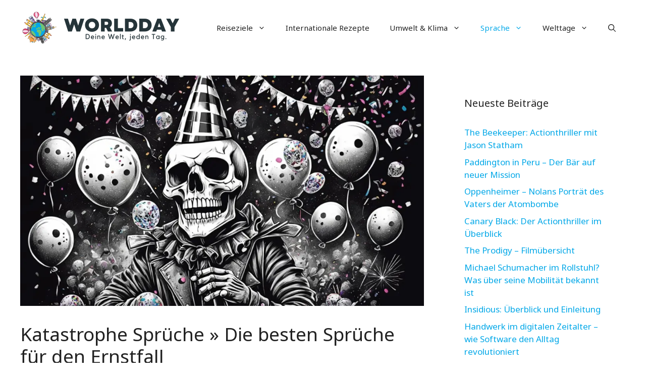

--- FILE ---
content_type: text/html; charset=UTF-8
request_url: https://worldday.de/katastrophe-sprueche/
body_size: 25689
content:
<!DOCTYPE html>
<html lang="de" prefix="og: https://ogp.me/ns#">
<head>
	<meta charset="UTF-8">
	<meta name="viewport" content="width=device-width, initial-scale=1">
<!-- Suchmaschinen-Optimierung durch Rank Math PRO - https://rankmath.com/ -->
<title>Katastrophe Sprüche » Die besten Sprüche für den Ernstfall</title>
<meta name="description" content="Finden Sie hier eine Sammlung scharfzüngiger Katastrophe Sprüche, die selbst ernste Momente mit einer Prise Humor erleichtern."/>
<meta name="robots" content="index, follow, max-snippet:-1, max-video-preview:-1, max-image-preview:large"/>
<link rel="canonical" href="https://worldday.de/katastrophe-sprueche/" />
<meta property="og:locale" content="de_DE" />
<meta property="og:type" content="article" />
<meta property="og:title" content="Katastrophe Sprüche » Die besten Sprüche für den Ernstfall" />
<meta property="og:description" content="Finden Sie hier eine Sammlung scharfzüngiger Katastrophe Sprüche, die selbst ernste Momente mit einer Prise Humor erleichtern." />
<meta property="og:url" content="https://worldday.de/katastrophe-sprueche/" />
<meta property="og:site_name" content="Worldday.de" />
<meta property="article:tag" content="zitate" />
<meta property="article:section" content="Sprache" />
<meta property="og:updated_time" content="2024-03-03T11:03:01+01:00" />
<meta property="og:image" content="https://worldday.de/wp-content/uploads/2024/03/katastrophe-sprueche.jpg" />
<meta property="og:image:secure_url" content="https://worldday.de/wp-content/uploads/2024/03/katastrophe-sprueche.jpg" />
<meta property="og:image:width" content="1344" />
<meta property="og:image:height" content="768" />
<meta property="og:image:alt" content="katastrophe sprüche" />
<meta property="og:image:type" content="image/jpeg" />
<meta property="article:published_time" content="2024-03-03T11:02:57+01:00" />
<meta property="article:modified_time" content="2024-03-03T11:03:01+01:00" />
<meta name="twitter:card" content="summary_large_image" />
<meta name="twitter:title" content="Katastrophe Sprüche » Die besten Sprüche für den Ernstfall" />
<meta name="twitter:description" content="Finden Sie hier eine Sammlung scharfzüngiger Katastrophe Sprüche, die selbst ernste Momente mit einer Prise Humor erleichtern." />
<meta name="twitter:image" content="https://worldday.de/wp-content/uploads/2024/03/katastrophe-sprueche.jpg" />
<meta name="twitter:label1" content="Verfasst von" />
<meta name="twitter:data1" content="Worldday.de" />
<meta name="twitter:label2" content="Lesedauer" />
<meta name="twitter:data2" content="16 Minuten" />
<script type="application/ld+json" class="rank-math-schema">{"@context":"https://schema.org","@graph":[{"@type":["Person","Organization"],"@id":"https://worldday.de/#person","name":"Worldday.de","logo":{"@type":"ImageObject","@id":"https://worldday.de/#logo","url":"https://worldday.de/wp-content/uploads/2023/06/cropped-worldday_logo_new-150x140.png","contentUrl":"https://worldday.de/wp-content/uploads/2023/06/cropped-worldday_logo_new-150x140.png","caption":"Worldday.de","inLanguage":"de"},"image":{"@type":"ImageObject","@id":"https://worldday.de/#logo","url":"https://worldday.de/wp-content/uploads/2023/06/cropped-worldday_logo_new-150x140.png","contentUrl":"https://worldday.de/wp-content/uploads/2023/06/cropped-worldday_logo_new-150x140.png","caption":"Worldday.de","inLanguage":"de"}},{"@type":"WebSite","@id":"https://worldday.de/#website","url":"https://worldday.de","name":"Worldday.de","publisher":{"@id":"https://worldday.de/#person"},"inLanguage":"de"},{"@type":"ImageObject","@id":"https://worldday.de/wp-content/uploads/2024/03/katastrophe-sprueche.jpg","url":"https://worldday.de/wp-content/uploads/2024/03/katastrophe-sprueche.jpg","width":"1344","height":"768","caption":"katastrophe spr\u00fcche","inLanguage":"de"},{"@type":"WebPage","@id":"https://worldday.de/katastrophe-sprueche/#webpage","url":"https://worldday.de/katastrophe-sprueche/","name":"Katastrophe Spr\u00fcche \u00bb Die besten Spr\u00fcche f\u00fcr den Ernstfall","datePublished":"2024-03-03T11:02:57+01:00","dateModified":"2024-03-03T11:03:01+01:00","isPartOf":{"@id":"https://worldday.de/#website"},"primaryImageOfPage":{"@id":"https://worldday.de/wp-content/uploads/2024/03/katastrophe-sprueche.jpg"},"inLanguage":"de"},{"@type":"Person","@id":"https://worldday.de/author/worldday-de/","name":"Worldday.de","url":"https://worldday.de/author/worldday-de/","image":{"@type":"ImageObject","@id":"https://secure.gravatar.com/avatar/8defc56a62a769ef03696f50c180fd5ffcc14907d448fbcd6c6067585321432d?s=96&amp;d=mm&amp;r=g","url":"https://secure.gravatar.com/avatar/8defc56a62a769ef03696f50c180fd5ffcc14907d448fbcd6c6067585321432d?s=96&amp;d=mm&amp;r=g","caption":"Worldday.de","inLanguage":"de"}},{"@type":"BlogPosting","headline":"Katastrophe Spr\u00fcche \u00bb Die besten Spr\u00fcche f\u00fcr den Ernstfall","keywords":"katastrophe spr\u00fcche","datePublished":"2024-03-03T11:02:57+01:00","dateModified":"2024-03-03T11:03:01+01:00","articleSection":"Sprache","author":{"@id":"https://worldday.de/author/worldday-de/","name":"Worldday.de"},"publisher":{"@id":"https://worldday.de/#person"},"description":"Finden Sie hier eine Sammlung scharfz\u00fcngiger Katastrophe Spr\u00fcche, die selbst ernste Momente mit einer Prise Humor erleichtern.","name":"Katastrophe Spr\u00fcche \u00bb Die besten Spr\u00fcche f\u00fcr den Ernstfall","@id":"https://worldday.de/katastrophe-sprueche/#richSnippet","isPartOf":{"@id":"https://worldday.de/katastrophe-sprueche/#webpage"},"image":{"@id":"https://worldday.de/wp-content/uploads/2024/03/katastrophe-sprueche.jpg"},"inLanguage":"de","mainEntityOfPage":{"@id":"https://worldday.de/katastrophe-sprueche/#webpage"}}]}</script>
<!-- /Rank Math WordPress SEO Plugin -->

<link href='https://fonts.gstatic.com' crossorigin rel='preconnect' />
<link href='https://fonts.googleapis.com' crossorigin rel='preconnect' />
<link rel="alternate" type="application/rss+xml" title="Worldday.de &raquo; Feed" href="https://worldday.de/feed/" />
<link rel="alternate" title="oEmbed (JSON)" type="application/json+oembed" href="https://worldday.de/wp-json/oembed/1.0/embed?url=https%3A%2F%2Fworldday.de%2Fkatastrophe-sprueche%2F" />
<link rel="alternate" title="oEmbed (XML)" type="text/xml+oembed" href="https://worldday.de/wp-json/oembed/1.0/embed?url=https%3A%2F%2Fworldday.de%2Fkatastrophe-sprueche%2F&#038;format=xml" />
<style id='wp-img-auto-sizes-contain-inline-css'>
img:is([sizes=auto i],[sizes^="auto," i]){contain-intrinsic-size:3000px 1500px}
/*# sourceURL=wp-img-auto-sizes-contain-inline-css */
</style>
<style id='wp-block-library-inline-css'>
:root{--wp-block-synced-color:#7a00df;--wp-block-synced-color--rgb:122,0,223;--wp-bound-block-color:var(--wp-block-synced-color);--wp-editor-canvas-background:#ddd;--wp-admin-theme-color:#007cba;--wp-admin-theme-color--rgb:0,124,186;--wp-admin-theme-color-darker-10:#006ba1;--wp-admin-theme-color-darker-10--rgb:0,107,160.5;--wp-admin-theme-color-darker-20:#005a87;--wp-admin-theme-color-darker-20--rgb:0,90,135;--wp-admin-border-width-focus:2px}@media (min-resolution:192dpi){:root{--wp-admin-border-width-focus:1.5px}}.wp-element-button{cursor:pointer}:root .has-very-light-gray-background-color{background-color:#eee}:root .has-very-dark-gray-background-color{background-color:#313131}:root .has-very-light-gray-color{color:#eee}:root .has-very-dark-gray-color{color:#313131}:root .has-vivid-green-cyan-to-vivid-cyan-blue-gradient-background{background:linear-gradient(135deg,#00d084,#0693e3)}:root .has-purple-crush-gradient-background{background:linear-gradient(135deg,#34e2e4,#4721fb 50%,#ab1dfe)}:root .has-hazy-dawn-gradient-background{background:linear-gradient(135deg,#faaca8,#dad0ec)}:root .has-subdued-olive-gradient-background{background:linear-gradient(135deg,#fafae1,#67a671)}:root .has-atomic-cream-gradient-background{background:linear-gradient(135deg,#fdd79a,#004a59)}:root .has-nightshade-gradient-background{background:linear-gradient(135deg,#330968,#31cdcf)}:root .has-midnight-gradient-background{background:linear-gradient(135deg,#020381,#2874fc)}:root{--wp--preset--font-size--normal:16px;--wp--preset--font-size--huge:42px}.has-regular-font-size{font-size:1em}.has-larger-font-size{font-size:2.625em}.has-normal-font-size{font-size:var(--wp--preset--font-size--normal)}.has-huge-font-size{font-size:var(--wp--preset--font-size--huge)}.has-text-align-center{text-align:center}.has-text-align-left{text-align:left}.has-text-align-right{text-align:right}.has-fit-text{white-space:nowrap!important}#end-resizable-editor-section{display:none}.aligncenter{clear:both}.items-justified-left{justify-content:flex-start}.items-justified-center{justify-content:center}.items-justified-right{justify-content:flex-end}.items-justified-space-between{justify-content:space-between}.screen-reader-text{border:0;clip-path:inset(50%);height:1px;margin:-1px;overflow:hidden;padding:0;position:absolute;width:1px;word-wrap:normal!important}.screen-reader-text:focus{background-color:#ddd;clip-path:none;color:#444;display:block;font-size:1em;height:auto;left:5px;line-height:normal;padding:15px 23px 14px;text-decoration:none;top:5px;width:auto;z-index:100000}html :where(.has-border-color){border-style:solid}html :where([style*=border-top-color]){border-top-style:solid}html :where([style*=border-right-color]){border-right-style:solid}html :where([style*=border-bottom-color]){border-bottom-style:solid}html :where([style*=border-left-color]){border-left-style:solid}html :where([style*=border-width]){border-style:solid}html :where([style*=border-top-width]){border-top-style:solid}html :where([style*=border-right-width]){border-right-style:solid}html :where([style*=border-bottom-width]){border-bottom-style:solid}html :where([style*=border-left-width]){border-left-style:solid}html :where(img[class*=wp-image-]){height:auto;max-width:100%}:where(figure){margin:0 0 1em}html :where(.is-position-sticky){--wp-admin--admin-bar--position-offset:var(--wp-admin--admin-bar--height,0px)}@media screen and (max-width:600px){html :where(.is-position-sticky){--wp-admin--admin-bar--position-offset:0px}}

/*# sourceURL=wp-block-library-inline-css */
</style><style id='global-styles-inline-css'>
:root{--wp--preset--aspect-ratio--square: 1;--wp--preset--aspect-ratio--4-3: 4/3;--wp--preset--aspect-ratio--3-4: 3/4;--wp--preset--aspect-ratio--3-2: 3/2;--wp--preset--aspect-ratio--2-3: 2/3;--wp--preset--aspect-ratio--16-9: 16/9;--wp--preset--aspect-ratio--9-16: 9/16;--wp--preset--color--black: #000000;--wp--preset--color--cyan-bluish-gray: #abb8c3;--wp--preset--color--white: #ffffff;--wp--preset--color--pale-pink: #f78da7;--wp--preset--color--vivid-red: #cf2e2e;--wp--preset--color--luminous-vivid-orange: #ff6900;--wp--preset--color--luminous-vivid-amber: #fcb900;--wp--preset--color--light-green-cyan: #7bdcb5;--wp--preset--color--vivid-green-cyan: #00d084;--wp--preset--color--pale-cyan-blue: #8ed1fc;--wp--preset--color--vivid-cyan-blue: #0693e3;--wp--preset--color--vivid-purple: #9b51e0;--wp--preset--color--contrast: var(--contrast);--wp--preset--color--contrast-2: var(--contrast-2);--wp--preset--color--contrast-3: var(--contrast-3);--wp--preset--color--base: var(--base);--wp--preset--color--base-2: var(--base-2);--wp--preset--color--base-3: var(--base-3);--wp--preset--color--accent: var(--accent);--wp--preset--color--accent-2: var(--accent-2);--wp--preset--color--accent-3: var(--accent-3);--wp--preset--color--accent-4: var(--accent-4);--wp--preset--color--accent-5: var(--accent-5);--wp--preset--gradient--vivid-cyan-blue-to-vivid-purple: linear-gradient(135deg,rgb(6,147,227) 0%,rgb(155,81,224) 100%);--wp--preset--gradient--light-green-cyan-to-vivid-green-cyan: linear-gradient(135deg,rgb(122,220,180) 0%,rgb(0,208,130) 100%);--wp--preset--gradient--luminous-vivid-amber-to-luminous-vivid-orange: linear-gradient(135deg,rgb(252,185,0) 0%,rgb(255,105,0) 100%);--wp--preset--gradient--luminous-vivid-orange-to-vivid-red: linear-gradient(135deg,rgb(255,105,0) 0%,rgb(207,46,46) 100%);--wp--preset--gradient--very-light-gray-to-cyan-bluish-gray: linear-gradient(135deg,rgb(238,238,238) 0%,rgb(169,184,195) 100%);--wp--preset--gradient--cool-to-warm-spectrum: linear-gradient(135deg,rgb(74,234,220) 0%,rgb(151,120,209) 20%,rgb(207,42,186) 40%,rgb(238,44,130) 60%,rgb(251,105,98) 80%,rgb(254,248,76) 100%);--wp--preset--gradient--blush-light-purple: linear-gradient(135deg,rgb(255,206,236) 0%,rgb(152,150,240) 100%);--wp--preset--gradient--blush-bordeaux: linear-gradient(135deg,rgb(254,205,165) 0%,rgb(254,45,45) 50%,rgb(107,0,62) 100%);--wp--preset--gradient--luminous-dusk: linear-gradient(135deg,rgb(255,203,112) 0%,rgb(199,81,192) 50%,rgb(65,88,208) 100%);--wp--preset--gradient--pale-ocean: linear-gradient(135deg,rgb(255,245,203) 0%,rgb(182,227,212) 50%,rgb(51,167,181) 100%);--wp--preset--gradient--electric-grass: linear-gradient(135deg,rgb(202,248,128) 0%,rgb(113,206,126) 100%);--wp--preset--gradient--midnight: linear-gradient(135deg,rgb(2,3,129) 0%,rgb(40,116,252) 100%);--wp--preset--font-size--small: 13px;--wp--preset--font-size--medium: 20px;--wp--preset--font-size--large: 36px;--wp--preset--font-size--x-large: 42px;--wp--preset--spacing--20: 0.44rem;--wp--preset--spacing--30: 0.67rem;--wp--preset--spacing--40: 1rem;--wp--preset--spacing--50: 1.5rem;--wp--preset--spacing--60: 2.25rem;--wp--preset--spacing--70: 3.38rem;--wp--preset--spacing--80: 5.06rem;--wp--preset--shadow--natural: 6px 6px 9px rgba(0, 0, 0, 0.2);--wp--preset--shadow--deep: 12px 12px 50px rgba(0, 0, 0, 0.4);--wp--preset--shadow--sharp: 6px 6px 0px rgba(0, 0, 0, 0.2);--wp--preset--shadow--outlined: 6px 6px 0px -3px rgb(255, 255, 255), 6px 6px rgb(0, 0, 0);--wp--preset--shadow--crisp: 6px 6px 0px rgb(0, 0, 0);}:where(.is-layout-flex){gap: 0.5em;}:where(.is-layout-grid){gap: 0.5em;}body .is-layout-flex{display: flex;}.is-layout-flex{flex-wrap: wrap;align-items: center;}.is-layout-flex > :is(*, div){margin: 0;}body .is-layout-grid{display: grid;}.is-layout-grid > :is(*, div){margin: 0;}:where(.wp-block-columns.is-layout-flex){gap: 2em;}:where(.wp-block-columns.is-layout-grid){gap: 2em;}:where(.wp-block-post-template.is-layout-flex){gap: 1.25em;}:where(.wp-block-post-template.is-layout-grid){gap: 1.25em;}.has-black-color{color: var(--wp--preset--color--black) !important;}.has-cyan-bluish-gray-color{color: var(--wp--preset--color--cyan-bluish-gray) !important;}.has-white-color{color: var(--wp--preset--color--white) !important;}.has-pale-pink-color{color: var(--wp--preset--color--pale-pink) !important;}.has-vivid-red-color{color: var(--wp--preset--color--vivid-red) !important;}.has-luminous-vivid-orange-color{color: var(--wp--preset--color--luminous-vivid-orange) !important;}.has-luminous-vivid-amber-color{color: var(--wp--preset--color--luminous-vivid-amber) !important;}.has-light-green-cyan-color{color: var(--wp--preset--color--light-green-cyan) !important;}.has-vivid-green-cyan-color{color: var(--wp--preset--color--vivid-green-cyan) !important;}.has-pale-cyan-blue-color{color: var(--wp--preset--color--pale-cyan-blue) !important;}.has-vivid-cyan-blue-color{color: var(--wp--preset--color--vivid-cyan-blue) !important;}.has-vivid-purple-color{color: var(--wp--preset--color--vivid-purple) !important;}.has-black-background-color{background-color: var(--wp--preset--color--black) !important;}.has-cyan-bluish-gray-background-color{background-color: var(--wp--preset--color--cyan-bluish-gray) !important;}.has-white-background-color{background-color: var(--wp--preset--color--white) !important;}.has-pale-pink-background-color{background-color: var(--wp--preset--color--pale-pink) !important;}.has-vivid-red-background-color{background-color: var(--wp--preset--color--vivid-red) !important;}.has-luminous-vivid-orange-background-color{background-color: var(--wp--preset--color--luminous-vivid-orange) !important;}.has-luminous-vivid-amber-background-color{background-color: var(--wp--preset--color--luminous-vivid-amber) !important;}.has-light-green-cyan-background-color{background-color: var(--wp--preset--color--light-green-cyan) !important;}.has-vivid-green-cyan-background-color{background-color: var(--wp--preset--color--vivid-green-cyan) !important;}.has-pale-cyan-blue-background-color{background-color: var(--wp--preset--color--pale-cyan-blue) !important;}.has-vivid-cyan-blue-background-color{background-color: var(--wp--preset--color--vivid-cyan-blue) !important;}.has-vivid-purple-background-color{background-color: var(--wp--preset--color--vivid-purple) !important;}.has-black-border-color{border-color: var(--wp--preset--color--black) !important;}.has-cyan-bluish-gray-border-color{border-color: var(--wp--preset--color--cyan-bluish-gray) !important;}.has-white-border-color{border-color: var(--wp--preset--color--white) !important;}.has-pale-pink-border-color{border-color: var(--wp--preset--color--pale-pink) !important;}.has-vivid-red-border-color{border-color: var(--wp--preset--color--vivid-red) !important;}.has-luminous-vivid-orange-border-color{border-color: var(--wp--preset--color--luminous-vivid-orange) !important;}.has-luminous-vivid-amber-border-color{border-color: var(--wp--preset--color--luminous-vivid-amber) !important;}.has-light-green-cyan-border-color{border-color: var(--wp--preset--color--light-green-cyan) !important;}.has-vivid-green-cyan-border-color{border-color: var(--wp--preset--color--vivid-green-cyan) !important;}.has-pale-cyan-blue-border-color{border-color: var(--wp--preset--color--pale-cyan-blue) !important;}.has-vivid-cyan-blue-border-color{border-color: var(--wp--preset--color--vivid-cyan-blue) !important;}.has-vivid-purple-border-color{border-color: var(--wp--preset--color--vivid-purple) !important;}.has-vivid-cyan-blue-to-vivid-purple-gradient-background{background: var(--wp--preset--gradient--vivid-cyan-blue-to-vivid-purple) !important;}.has-light-green-cyan-to-vivid-green-cyan-gradient-background{background: var(--wp--preset--gradient--light-green-cyan-to-vivid-green-cyan) !important;}.has-luminous-vivid-amber-to-luminous-vivid-orange-gradient-background{background: var(--wp--preset--gradient--luminous-vivid-amber-to-luminous-vivid-orange) !important;}.has-luminous-vivid-orange-to-vivid-red-gradient-background{background: var(--wp--preset--gradient--luminous-vivid-orange-to-vivid-red) !important;}.has-very-light-gray-to-cyan-bluish-gray-gradient-background{background: var(--wp--preset--gradient--very-light-gray-to-cyan-bluish-gray) !important;}.has-cool-to-warm-spectrum-gradient-background{background: var(--wp--preset--gradient--cool-to-warm-spectrum) !important;}.has-blush-light-purple-gradient-background{background: var(--wp--preset--gradient--blush-light-purple) !important;}.has-blush-bordeaux-gradient-background{background: var(--wp--preset--gradient--blush-bordeaux) !important;}.has-luminous-dusk-gradient-background{background: var(--wp--preset--gradient--luminous-dusk) !important;}.has-pale-ocean-gradient-background{background: var(--wp--preset--gradient--pale-ocean) !important;}.has-electric-grass-gradient-background{background: var(--wp--preset--gradient--electric-grass) !important;}.has-midnight-gradient-background{background: var(--wp--preset--gradient--midnight) !important;}.has-small-font-size{font-size: var(--wp--preset--font-size--small) !important;}.has-medium-font-size{font-size: var(--wp--preset--font-size--medium) !important;}.has-large-font-size{font-size: var(--wp--preset--font-size--large) !important;}.has-x-large-font-size{font-size: var(--wp--preset--font-size--x-large) !important;}
/*# sourceURL=global-styles-inline-css */
</style>

<style id='classic-theme-styles-inline-css'>
/*! This file is auto-generated */
.wp-block-button__link{color:#fff;background-color:#32373c;border-radius:9999px;box-shadow:none;text-decoration:none;padding:calc(.667em + 2px) calc(1.333em + 2px);font-size:1.125em}.wp-block-file__button{background:#32373c;color:#fff;text-decoration:none}
/*# sourceURL=/wp-includes/css/classic-themes.min.css */
</style>
<link rel='stylesheet' id='wpo_min-header-0-css' href='https://worldday.de/wp-content/cache/wpo-minify/1767349532/assets/wpo-minify-header-3ec54326.min.css' media='all' />
<script src="https://worldday.de/wp-includes/js/jquery/jquery.min.js" id="jquery-core-js"></script>
<script src="https://worldday.de/wp-includes/js/jquery/jquery-migrate.min.js" id="jquery-migrate-js"></script>
<link rel="https://api.w.org/" href="https://worldday.de/wp-json/" /><link rel="alternate" title="JSON" type="application/json" href="https://worldday.de/wp-json/wp/v2/posts/43283" /><link rel="EditURI" type="application/rsd+xml" title="RSD" href="https://worldday.de/xmlrpc.php?rsd" />
<meta name="generator" content="WordPress 6.9" />
<link rel='shortlink' href='https://worldday.de/?p=43283' />
<noscript><style>.lazyload[data-src]{display:none !important;}</style></noscript><style>.lazyload{background-image:none !important;}.lazyload:before{background-image:none !important;}</style><link rel="icon" href="https://worldday.de/wp-content/uploads/2023/06/cropped-Worldday_Favicon-32x32.png" sizes="32x32" />
<link rel="icon" href="https://worldday.de/wp-content/uploads/2023/06/cropped-Worldday_Favicon-192x192.png" sizes="192x192" />
<link rel="apple-touch-icon" href="https://worldday.de/wp-content/uploads/2023/06/cropped-Worldday_Favicon-180x180.png" />
<meta name="msapplication-TileImage" content="https://worldday.de/wp-content/uploads/2023/06/cropped-Worldday_Favicon-270x270.png" />
		<style id="wp-custom-css">
			/* GeneratePress Site CSS */ .auto-width.gb-query-loop-wrapper {
    flex: 1;
}
@media (min-width: 768px) {
.sticky-container > .gb-inside-container,.sticky-container {
    position: sticky;
    top: 80px;
}
#right-sidebar .inside-right-sidebar {
    height: 100%;
}
}
select#wp-block-categories-1 {
    width: 100%;
} /* End GeneratePress Site CSS */

.table-wrapper {
    overflow-x: auto;  /* Aktiviert das horizontale Scrollen */
    -webkit-overflow-scrolling: touch;  /* Macht das Scrollen auf iOS flüssiger */
}

table {
    border-collapse: separate;
    border-spacing: 0;
    width: 100%;
    background: #ffffff;
    margin-bottom: 30px;
    border-radius: 8px;
    overflow: hidden;  /* Dies könnte problematisch sein, wenn Sie horizontal scrollen möchten. Überlegen Sie, ob Sie es entfernen möchten. */
}

table th, table td {
    border: 1px solid #e0e7ff;
    padding: 8px 12px;
}

table th {
    background-color: #e0e7ff;
    text-align: center;
    font-weight: bold;
}

table tr:nth-child(even) {
    background-color: #f5f7ff;
}

th, .wp-block-table th {
    font-weight: 700;
    border-color: var(--flex-gray-15);
    color: black;
}

.su-list {
    border: 1px solid #e0e7ff;  /* Ein heller blauer Rand */
    border-radius: 8px;  /* Abgerundete Ecken */
    padding: 10px 20px;
    background: linear-gradient(to bottom, #e0e7ff, #f9faff 50%);  /* Ein sanfter Verlauf, der von einem hellen Blau oben zu Ihrer aktuellen Hintergrundfarbe verläuft */
    margin: 20px 0;  /* Etwas Abstand von anderen Elementen */
    box-shadow: 0 2px 4px rgba(0, 0, 0, 0.1);  /* Ein leichter Schatten */
}

.su-list li {
    margin-bottom: 10px;  /* Etwas Abstand zwischen den Listenelementen */
    position: relative;
    padding-left: 20px;
}

.su-list li:before {
    content: "•";  /* Das ist der Listenpunkt */
    position: absolute;
    left: 0;
    color: #e0e7ff;  /* Die gleiche helle blaue Farbe wie der Rand und der Verlauf */
    font-size: 1.2em;
}

hr:not([size]) {
    height: 2px;
    border: none;
    background: linear-gradient(90deg, pink, lavender);
    border-radius: 5px;
    box-shadow: 0 1px 3px rgba(0, 0, 0, 0.1);
    margin: 20px 0;
    position: relative; /* Damit das Pseudo-Element relativ zu diesem hr positioniert wird */
    overflow: visible; /* Um sicherzustellen, dass das Herz sichtbar ist */
}

hr:not([size])::before {
    content: "❤"; /* Herz-Symbol */
    font-size: 16px; /* Größe des Herz-Symbols anpassen */
    position: absolute;
    top: 50%;
    left: 50%;
    transform: translate(-50%, -50%); /* Zentriert das Herz */
    color: red; /* Herzfarbe */
    background-color: white; /* Hintergrundfarbe hinter dem Herz, damit es sich von hr abhebt */
    border-radius: 50%; /* Macht den Hintergrund kreisförmig */
    padding: 5px; /* Abstand zwischen Herz und Hintergrund */
}

.su-quote-style-default {
    position: relative;
    margin-bottom: 2em;
    padding: 1.5em;
    padding-left: 2.5em;  /* Erhöhter Abstand auf der linken Seite */
    font-style: italic;
    font-size: 1.1em;
    background-color: #f9f9f9;
    border: 1px solid #e2e2e2;
    border-left: 5px solid #53296b; 
    border-radius: 5px;
    color: #333;
}

.su-quote-style-default::before, .su-quote-style-default::after {
    content: '"';
    font-size: 2em;
    position: absolute;
    color: #3b60fe;
    opacity: 0.6;
}

.su-quote-style-default::before {
    top: 0.2em;
    left: 0.5em;
}

.su-quote-style-default::after {
    bottom: 0.2em;
    right: 0.5em;
}




hr.wp-block-separator:not(.is-style-dots):not(.is-style-wide) {
    max-width: 100% !important;
    margin-left: 0;
	    height: 2px;
    border: none;
    background: linear-gradient(90deg, pink, lavender);
    border-radius: 5px;
    box-shadow: 0 1px 3px rgba(0, 0, 0, 0.1);
    margin: 20px 0;
    position: relative; /* Damit das Pseudo-Element relativ zu diesem hr positioniert wird */
    overflow: visible; /* Um sicherzustellen, dass das Herz sichtbar ist */
}

/* Bei schmalen Bildschirmen (z. B. auf Handys) */
@media only screen and (max-width: 768px) {
    table {
        display: block;
        width: 100%;
        overflow-x: auto;
        border-collapse: separate;
        border-spacing: 0;
        background: #ffffff;
        margin-bottom: 30px;
        border-radius: 8px;
        box-shadow: 0 2px 4px rgba(0, 0, 0, 0.1);
    }

    /* Optional: Um sicherzustellen, dass die Tabelle trotzdem die volle Breite einnimmt, wenn sie schmaler als der Bildschirm ist */
    table td, table th {
        white-space: nowrap;
    }
}

.rbct ul, .comment-content ul {
    list-style: disc;
    border: 2px solid #FFA07A;
    border-radius: 12px;
    padding: 15px 25px;
    background: linear-gradient(to bottom, #FFDAB9, #FFEFD5 80%);
    margin: 25px 0;
    box-shadow: 0 4px 6px rgba(255, 140, 0, 0.15);
    transition: all 0.3s ease;
}


details {   
    font-size: 1.1rem;
    -webkit-transition: .3s ease;
    -moz-transition: .3s ease;
    -o-transition: .3s ease;
    font-size: 16px;
    transition: .3s ease;
    margin-bottom: 1px !important;
}
summary {
    padding: .4em 1.5rem;
    list-style: none;
    display: flex;
    justify-content: space-between;
    transition: height 1s ease;
    font-size: 16px !important;   
    border: 2px solid #2479b2;
    border-radius: .4rem;
    margin-top: .75em;
}

summary::-webkit-details-marker {
display: none;
}
summary:after{
content: "\002B";
}
details[open] summary {
border-bottom: 1px solid #aaa;
}
details[open] summary:after{
content: "\00D7";
}
details:hover {
cursor: pointer;
}
details[open] summary {
    border-bottom: 2px solid #ed6d3a;
}
details[open] div {
    padding: 1em 1.5em;
    background-color: lightblue;
    color: black;
    font-size: 16px !important;
    border-radius: 0 0 .4rem .4rem;
    border-left: 2px solid #2479b2;
    border-right: 2px solid #2479b2;
    border-bottom: 2px solid #2479b2;}
details[open] summary {
    border-bottom: 0;
    border-radius: .4rem .4rem 0 0;
    padding: .5em 1.5em;
}		</style>
		</head>

<body class="wp-singular post-template-default single single-post postid-43283 single-format-standard wp-custom-logo wp-embed-responsive wp-theme-generatepress wp-child-theme-generatepress-child right-sidebar nav-float-right one-container header-aligned-left dropdown-hover featured-image-active" itemtype="https://schema.org/Blog" itemscope>
	<a class="screen-reader-text skip-link" href="#content" title="Zum Inhalt springen">Zum Inhalt springen</a>		<header class="site-header has-inline-mobile-toggle" id="masthead" aria-label="Website"  itemtype="https://schema.org/WPHeader" itemscope>
			<div class="inside-header grid-container">
				<div class="site-logo">
					<a href="https://worldday.de/" rel="home">
						<img  class="header-image is-logo-image lazyload" alt="Worldday.de" src="[data-uri]"  width="700" height="140" data-src="https://worldday.de/wp-content/uploads/2023/06/cropped-worldday_logo_new.png" decoding="async" data-srcset="https://worldday.de/wp-content/uploads/2023/06/cropped-worldday_logo_new.png 1x, https://worldday.de/wp-content/uploads/2023/06/worldday_retina_new.png 2x" data-eio-rwidth="700" data-eio-rheight="140" /><noscript><img  class="header-image is-logo-image" alt="Worldday.de" src="https://worldday.de/wp-content/uploads/2023/06/cropped-worldday_logo_new.png" srcset="https://worldday.de/wp-content/uploads/2023/06/cropped-worldday_logo_new.png 1x, https://worldday.de/wp-content/uploads/2023/06/worldday_retina_new.png 2x" width="700" height="140" data-eio="l" /></noscript>
					</a>
				</div>	<nav class="main-navigation mobile-menu-control-wrapper" id="mobile-menu-control-wrapper" aria-label="Mobil-Umschalter">
		<div class="menu-bar-items">	<span class="menu-bar-item">
		<a href="#" role="button" aria-label="Suche öffnen" aria-haspopup="dialog" aria-controls="gp-search" data-gpmodal-trigger="gp-search"><span class="gp-icon icon-search"><svg viewBox="0 0 512 512" aria-hidden="true" xmlns="http://www.w3.org/2000/svg" width="1em" height="1em"><path fill-rule="evenodd" clip-rule="evenodd" d="M208 48c-88.366 0-160 71.634-160 160s71.634 160 160 160 160-71.634 160-160S296.366 48 208 48zM0 208C0 93.125 93.125 0 208 0s208 93.125 208 208c0 48.741-16.765 93.566-44.843 129.024l133.826 134.018c9.366 9.379 9.355 24.575-.025 33.941-9.379 9.366-24.575 9.355-33.941-.025L337.238 370.987C301.747 399.167 256.839 416 208 416 93.125 416 0 322.875 0 208z" /></svg><svg viewBox="0 0 512 512" aria-hidden="true" xmlns="http://www.w3.org/2000/svg" width="1em" height="1em"><path d="M71.029 71.029c9.373-9.372 24.569-9.372 33.942 0L256 222.059l151.029-151.03c9.373-9.372 24.569-9.372 33.942 0 9.372 9.373 9.372 24.569 0 33.942L289.941 256l151.03 151.029c9.372 9.373 9.372 24.569 0 33.942-9.373 9.372-24.569 9.372-33.942 0L256 289.941l-151.029 151.03c-9.373 9.372-24.569 9.372-33.942 0-9.372-9.373-9.372-24.569 0-33.942L222.059 256 71.029 104.971c-9.372-9.373-9.372-24.569 0-33.942z" /></svg></span></a>
	</span>
	</div>		<button data-nav="site-navigation" class="menu-toggle" aria-controls="primary-menu" aria-expanded="false">
			<span class="gp-icon icon-menu-bars"><svg viewBox="0 0 512 512" aria-hidden="true" xmlns="http://www.w3.org/2000/svg" width="1em" height="1em"><path d="M0 96c0-13.255 10.745-24 24-24h464c13.255 0 24 10.745 24 24s-10.745 24-24 24H24c-13.255 0-24-10.745-24-24zm0 160c0-13.255 10.745-24 24-24h464c13.255 0 24 10.745 24 24s-10.745 24-24 24H24c-13.255 0-24-10.745-24-24zm0 160c0-13.255 10.745-24 24-24h464c13.255 0 24 10.745 24 24s-10.745 24-24 24H24c-13.255 0-24-10.745-24-24z" /></svg><svg viewBox="0 0 512 512" aria-hidden="true" xmlns="http://www.w3.org/2000/svg" width="1em" height="1em"><path d="M71.029 71.029c9.373-9.372 24.569-9.372 33.942 0L256 222.059l151.029-151.03c9.373-9.372 24.569-9.372 33.942 0 9.372 9.373 9.372 24.569 0 33.942L289.941 256l151.03 151.029c9.372 9.373 9.372 24.569 0 33.942-9.373 9.372-24.569 9.372-33.942 0L256 289.941l-151.029 151.03c-9.373 9.372-24.569 9.372-33.942 0-9.372-9.373-9.372-24.569 0-33.942L222.059 256 71.029 104.971c-9.372-9.373-9.372-24.569 0-33.942z" /></svg></span><span class="screen-reader-text">Menü</span>		</button>
	</nav>
			<nav class="main-navigation has-menu-bar-items sub-menu-right" id="site-navigation" aria-label="Primär"  itemtype="https://schema.org/SiteNavigationElement" itemscope>
			<div class="inside-navigation grid-container">
								<button class="menu-toggle" aria-controls="primary-menu" aria-expanded="false">
					<span class="gp-icon icon-menu-bars"><svg viewBox="0 0 512 512" aria-hidden="true" xmlns="http://www.w3.org/2000/svg" width="1em" height="1em"><path d="M0 96c0-13.255 10.745-24 24-24h464c13.255 0 24 10.745 24 24s-10.745 24-24 24H24c-13.255 0-24-10.745-24-24zm0 160c0-13.255 10.745-24 24-24h464c13.255 0 24 10.745 24 24s-10.745 24-24 24H24c-13.255 0-24-10.745-24-24zm0 160c0-13.255 10.745-24 24-24h464c13.255 0 24 10.745 24 24s-10.745 24-24 24H24c-13.255 0-24-10.745-24-24z" /></svg><svg viewBox="0 0 512 512" aria-hidden="true" xmlns="http://www.w3.org/2000/svg" width="1em" height="1em"><path d="M71.029 71.029c9.373-9.372 24.569-9.372 33.942 0L256 222.059l151.029-151.03c9.373-9.372 24.569-9.372 33.942 0 9.372 9.373 9.372 24.569 0 33.942L289.941 256l151.03 151.029c9.372 9.373 9.372 24.569 0 33.942-9.373 9.372-24.569 9.372-33.942 0L256 289.941l-151.029 151.03c-9.373 9.372-24.569 9.372-33.942 0-9.372-9.373-9.372-24.569 0-33.942L222.059 256 71.029 104.971c-9.372-9.373-9.372-24.569 0-33.942z" /></svg></span><span class="mobile-menu">Menü</span>				</button>
				<div id="primary-menu" class="main-nav"><ul id="menu-menue" class=" menu sf-menu"><li id="menu-item-37533" class="menu-item menu-item-type-taxonomy menu-item-object-category menu-item-has-children menu-item-37533"><a href="https://worldday.de/category/reiseziele/">Reiseziele<span role="presentation" class="dropdown-menu-toggle"><span class="gp-icon icon-arrow"><svg viewBox="0 0 330 512" aria-hidden="true" xmlns="http://www.w3.org/2000/svg" width="1em" height="1em"><path d="M305.913 197.085c0 2.266-1.133 4.815-2.833 6.514L171.087 335.593c-1.7 1.7-4.249 2.832-6.515 2.832s-4.815-1.133-6.515-2.832L26.064 203.599c-1.7-1.7-2.832-4.248-2.832-6.514s1.132-4.816 2.832-6.515l14.162-14.163c1.7-1.699 3.966-2.832 6.515-2.832 2.266 0 4.815 1.133 6.515 2.832l111.316 111.317 111.316-111.317c1.7-1.699 4.249-2.832 6.515-2.832s4.815 1.133 6.515 2.832l14.162 14.163c1.7 1.7 2.833 4.249 2.833 6.515z" /></svg></span></span></a>
<ul class="sub-menu">
	<li id="menu-item-46935" class="menu-item menu-item-type-taxonomy menu-item-object-category menu-item-46935"><a href="https://worldday.de/category/reiseziele/auswandern/">Auswandern</a></li>
</ul>
</li>
<li id="menu-item-37534" class="menu-item menu-item-type-taxonomy menu-item-object-category menu-item-37534"><a href="https://worldday.de/category/internationale-rezepte/">Internationale Rezepte</a></li>
<li id="menu-item-37535" class="menu-item menu-item-type-taxonomy menu-item-object-category menu-item-has-children menu-item-37535"><a href="https://worldday.de/category/umwelt-klima/">Umwelt &amp; Klima<span role="presentation" class="dropdown-menu-toggle"><span class="gp-icon icon-arrow"><svg viewBox="0 0 330 512" aria-hidden="true" xmlns="http://www.w3.org/2000/svg" width="1em" height="1em"><path d="M305.913 197.085c0 2.266-1.133 4.815-2.833 6.514L171.087 335.593c-1.7 1.7-4.249 2.832-6.515 2.832s-4.815-1.133-6.515-2.832L26.064 203.599c-1.7-1.7-2.832-4.248-2.832-6.514s1.132-4.816 2.832-6.515l14.162-14.163c1.7-1.699 3.966-2.832 6.515-2.832 2.266 0 4.815 1.133 6.515 2.832l111.316 111.317 111.316-111.317c1.7-1.699 4.249-2.832 6.515-2.832s4.815 1.133 6.515 2.832l14.162 14.163c1.7 1.7 2.833 4.249 2.833 6.515z" /></svg></span></span></a>
<ul class="sub-menu">
	<li id="menu-item-69608" class="menu-item menu-item-type-taxonomy menu-item-object-category menu-item-69608"><a href="https://worldday.de/category/umwelt-klima/wetter/">Wetter</a></li>
</ul>
</li>
<li id="menu-item-37536" class="menu-item menu-item-type-taxonomy menu-item-object-category current-post-ancestor current-menu-parent current-post-parent menu-item-has-children menu-item-37536"><a href="https://worldday.de/category/sprache/">Sprache<span role="presentation" class="dropdown-menu-toggle"><span class="gp-icon icon-arrow"><svg viewBox="0 0 330 512" aria-hidden="true" xmlns="http://www.w3.org/2000/svg" width="1em" height="1em"><path d="M305.913 197.085c0 2.266-1.133 4.815-2.833 6.514L171.087 335.593c-1.7 1.7-4.249 2.832-6.515 2.832s-4.815-1.133-6.515-2.832L26.064 203.599c-1.7-1.7-2.832-4.248-2.832-6.514s1.132-4.816 2.832-6.515l14.162-14.163c1.7-1.699 3.966-2.832 6.515-2.832 2.266 0 4.815 1.133 6.515 2.832l111.316 111.317 111.316-111.317c1.7-1.699 4.249-2.832 6.515-2.832s4.815 1.133 6.515 2.832l14.162 14.163c1.7 1.7 2.833 4.249 2.833 6.515z" /></svg></span></span></a>
<ul class="sub-menu">
	<li id="menu-item-44062" class="menu-item menu-item-type-taxonomy menu-item-object-category menu-item-44062"><a href="https://worldday.de/category/sprache/namen/">Namen</a></li>
</ul>
</li>
<li id="menu-item-37537" class="menu-item menu-item-type-custom menu-item-object-custom menu-item-has-children menu-item-37537"><a href="#">Welttage<span role="presentation" class="dropdown-menu-toggle"><span class="gp-icon icon-arrow"><svg viewBox="0 0 330 512" aria-hidden="true" xmlns="http://www.w3.org/2000/svg" width="1em" height="1em"><path d="M305.913 197.085c0 2.266-1.133 4.815-2.833 6.514L171.087 335.593c-1.7 1.7-4.249 2.832-6.515 2.832s-4.815-1.133-6.515-2.832L26.064 203.599c-1.7-1.7-2.832-4.248-2.832-6.514s1.132-4.816 2.832-6.515l14.162-14.163c1.7-1.699 3.966-2.832 6.515-2.832 2.266 0 4.815 1.133 6.515 2.832l111.316 111.317 111.316-111.317c1.7-1.699 4.249-2.832 6.515-2.832s4.815 1.133 6.515 2.832l14.162 14.163c1.7 1.7 2.833 4.249 2.833 6.515z" /></svg></span></span></a>
<ul class="sub-menu">
	<li id="menu-item-37538" class="menu-item menu-item-type-taxonomy menu-item-object-category menu-item-37538"><a href="https://worldday.de/category/aktionswochen/">Aktionswochen</a></li>
	<li id="menu-item-37539" class="menu-item menu-item-type-taxonomy menu-item-object-category menu-item-37539"><a href="https://worldday.de/category/beruf-und-ausbildung/">Beruf &amp; Ausbildung</a></li>
	<li id="menu-item-37540" class="menu-item menu-item-type-taxonomy menu-item-object-category menu-item-37540"><a href="https://worldday.de/category/beruf-und-ausbildung/berufe/">Berufe</a></li>
	<li id="menu-item-37541" class="menu-item menu-item-type-taxonomy menu-item-object-category menu-item-37541"><a href="https://worldday.de/category/beruf-und-ausbildung/bildung-erziehung-paedagogik/">Bildung &#8211; Erziehung &#8211; Pädagogik</a></li>
	<li id="menu-item-37542" class="menu-item menu-item-type-taxonomy menu-item-object-category menu-item-37542"><a href="https://worldday.de/category/deutschlandweite-tage/">deutschlandweite Tage</a></li>
	<li id="menu-item-37543" class="menu-item menu-item-type-taxonomy menu-item-object-category menu-item-37543"><a href="https://worldday.de/category/drogen-sucht/">Drogen &amp; Sucht</a></li>
	<li id="menu-item-37544" class="menu-item menu-item-type-taxonomy menu-item-object-category menu-item-37544"><a href="https://worldday.de/category/energie/">Energie</a></li>
	<li id="menu-item-37545" class="menu-item menu-item-type-taxonomy menu-item-object-category menu-item-37545"><a href="https://worldday.de/category/europaeische-tage/">europäische Tage</a></li>
	<li id="menu-item-37546" class="menu-item menu-item-type-taxonomy menu-item-object-category menu-item-37546"><a href="https://worldday.de/category/fao/">FAO</a></li>
	<li id="menu-item-38560" class="menu-item menu-item-type-taxonomy menu-item-object-category menu-item-38560"><a href="https://worldday.de/category/ferien/">Ferien</a></li>
	<li id="menu-item-37547" class="menu-item menu-item-type-taxonomy menu-item-object-category menu-item-37547"><a href="https://worldday.de/category/formal/">Formal</a></li>
	<li id="menu-item-37548" class="menu-item menu-item-type-taxonomy menu-item-object-category menu-item-37548"><a href="https://worldday.de/category/frauentage/">Frauen</a></li>
	<li id="menu-item-37549" class="menu-item menu-item-type-taxonomy menu-item-object-category menu-item-37549"><a href="https://worldday.de/category/frauen/">Frauen &#8211; Männer</a></li>
	<li id="menu-item-37550" class="menu-item menu-item-type-taxonomy menu-item-object-category menu-item-37550"><a href="https://worldday.de/category/gesundheit/">Gesundheit &amp; Ernährung</a></li>
	<li id="menu-item-37551" class="menu-item menu-item-type-taxonomy menu-item-object-category menu-item-37551"><a href="https://worldday.de/category/handwerk/">Handwerk</a></li>
	<li id="menu-item-37553" class="menu-item menu-item-type-taxonomy menu-item-object-category menu-item-37553"><a href="https://worldday.de/category/jahresueberblick/">Jahresüberblick</a></li>
	<li id="menu-item-37554" class="menu-item menu-item-type-taxonomy menu-item-object-category menu-item-37554"><a href="https://worldday.de/category/jahresueberblick/februar/">Februar</a></li>
	<li id="menu-item-37555" class="menu-item menu-item-type-taxonomy menu-item-object-category menu-item-37555"><a href="https://worldday.de/category/jahresueberblick/januar/">Januar</a></li>
	<li id="menu-item-37556" class="menu-item menu-item-type-taxonomy menu-item-object-category menu-item-37556"><a href="https://worldday.de/category/kein-welttag-aber/">Kein Welttag &#8211; aber &#8230;</a></li>
	<li id="menu-item-37557" class="menu-item menu-item-type-taxonomy menu-item-object-category menu-item-37557"><a href="https://worldday.de/category/kinder-und-jugend/">Kinder und Jugend</a></li>
	<li id="menu-item-37558" class="menu-item menu-item-type-taxonomy menu-item-object-category menu-item-37558"><a href="https://worldday.de/category/kinder-und-jugend/jugend/">Jugend</a></li>
	<li id="menu-item-37559" class="menu-item menu-item-type-taxonomy menu-item-object-category menu-item-37559"><a href="https://worldday.de/category/kirche/">Kirche &amp; Religion</a></li>
	<li id="menu-item-37560" class="menu-item menu-item-type-taxonomy menu-item-object-category menu-item-37560"><a href="https://worldday.de/category/krieg-frieden/">Krieg &amp; Frieden</a></li>
	<li id="menu-item-37561" class="menu-item menu-item-type-taxonomy menu-item-object-category menu-item-37561"><a href="https://worldday.de/category/kunst-kultur/">Kunst &amp; Kultur</a></li>
	<li id="menu-item-37562" class="menu-item menu-item-type-taxonomy menu-item-object-category menu-item-37562"><a href="https://worldday.de/category/maennertage/">Männer</a></li>
	<li id="menu-item-37563" class="menu-item menu-item-type-taxonomy menu-item-object-category menu-item-37563"><a href="https://worldday.de/category/medien/">Medien</a></li>
	<li id="menu-item-37564" class="menu-item menu-item-type-taxonomy menu-item-object-category menu-item-37564"><a href="https://worldday.de/category/medizin/">Medizin</a></li>
	<li id="menu-item-37565" class="menu-item menu-item-type-taxonomy menu-item-object-category menu-item-37565"><a href="https://worldday.de/category/medizin/krankheiten/">Krankheiten</a></li>
	<li id="menu-item-37566" class="menu-item menu-item-type-taxonomy menu-item-object-category menu-item-37566"><a href="https://worldday.de/category/musik/">Musik</a></li>
	<li id="menu-item-37567" class="menu-item menu-item-type-taxonomy menu-item-object-category menu-item-37567"><a href="https://worldday.de/category/natur-umwelt/">Natur &amp; Umwelt</a></li>
	<li id="menu-item-37568" class="menu-item menu-item-type-taxonomy menu-item-object-category menu-item-37568"><a href="https://worldday.de/category/natur-umwelt/arbor-day/">Arbor Day</a></li>
	<li id="menu-item-37569" class="menu-item menu-item-type-taxonomy menu-item-object-category menu-item-37569"><a href="https://worldday.de/category/politik/">Politik</a></li>
	<li id="menu-item-37570" class="menu-item menu-item-type-taxonomy menu-item-object-category menu-item-37570"><a href="https://worldday.de/category/regionale-tage/">regionale Tage</a></li>
	<li id="menu-item-37572" class="menu-item menu-item-type-taxonomy menu-item-object-category menu-item-37572"><a href="https://worldday.de/category/religionen/">Religionen</a></li>
	<li id="menu-item-37573" class="menu-item menu-item-type-taxonomy menu-item-object-category menu-item-37573"><a href="https://worldday.de/category/sexualitaetstage/">Sexualiät</a></li>
	<li id="menu-item-37574" class="menu-item menu-item-type-taxonomy menu-item-object-category menu-item-37574"><a href="https://worldday.de/category/sozial/">Sozial</a></li>
	<li id="menu-item-37575" class="menu-item menu-item-type-taxonomy menu-item-object-category menu-item-37575"><a href="https://worldday.de/category/sport/">Sport</a></li>
	<li id="menu-item-37576" class="menu-item menu-item-type-taxonomy menu-item-object-category current-post-ancestor current-menu-parent current-post-parent menu-item-37576"><a href="https://worldday.de/category/sprache/">Sprache</a></li>
	<li id="menu-item-37577" class="menu-item menu-item-type-taxonomy menu-item-object-category menu-item-37577"><a href="https://worldday.de/category/technik/">Technik</a></li>
	<li id="menu-item-37578" class="menu-item menu-item-type-taxonomy menu-item-object-category menu-item-37578"><a href="https://worldday.de/category/tiere/">Tiere</a></li>
	<li id="menu-item-37579" class="menu-item menu-item-type-taxonomy menu-item-object-category menu-item-37579"><a href="https://worldday.de/category/un/">UN</a></li>
	<li id="menu-item-37581" class="menu-item menu-item-type-taxonomy menu-item-object-category menu-item-37581"><a href="https://worldday.de/category/unesco/">UNESCO</a></li>
	<li id="menu-item-37582" class="menu-item menu-item-type-taxonomy menu-item-object-category menu-item-37582"><a href="https://worldday.de/category/unicef/">UNICEF</a></li>
	<li id="menu-item-37583" class="menu-item menu-item-type-taxonomy menu-item-object-category menu-item-37583"><a href="https://worldday.de/category/usa/">USA</a></li>
	<li id="menu-item-37584" class="menu-item menu-item-type-taxonomy menu-item-object-category menu-item-37584"><a href="https://worldday.de/category/vergessene-tage/">vergessene Tage</a></li>
	<li id="menu-item-37585" class="menu-item menu-item-type-taxonomy menu-item-object-category menu-item-37585"><a href="https://worldday.de/category/who/">WHO</a></li>
	<li id="menu-item-37586" class="menu-item menu-item-type-taxonomy menu-item-object-category menu-item-37586"><a href="https://worldday.de/category/wissen-und-informationstage/">Wissen &amp; Information</a></li>
	<li id="menu-item-37587" class="menu-item menu-item-type-taxonomy menu-item-object-category menu-item-37587"><a href="https://worldday.de/category/wissenschaft-technik/">Wissenschaft &amp; Technik</a></li>
	<li id="menu-item-37588" class="menu-item menu-item-type-taxonomy menu-item-object-category menu-item-37588"><a href="https://worldday.de/category/zahlenspiel/">Zahlenspiel</a></li>
</ul>
</li>
</ul></div><div class="menu-bar-items">	<span class="menu-bar-item">
		<a href="#" role="button" aria-label="Suche öffnen" aria-haspopup="dialog" aria-controls="gp-search" data-gpmodal-trigger="gp-search"><span class="gp-icon icon-search"><svg viewBox="0 0 512 512" aria-hidden="true" xmlns="http://www.w3.org/2000/svg" width="1em" height="1em"><path fill-rule="evenodd" clip-rule="evenodd" d="M208 48c-88.366 0-160 71.634-160 160s71.634 160 160 160 160-71.634 160-160S296.366 48 208 48zM0 208C0 93.125 93.125 0 208 0s208 93.125 208 208c0 48.741-16.765 93.566-44.843 129.024l133.826 134.018c9.366 9.379 9.355 24.575-.025 33.941-9.379 9.366-24.575 9.355-33.941-.025L337.238 370.987C301.747 399.167 256.839 416 208 416 93.125 416 0 322.875 0 208z" /></svg><svg viewBox="0 0 512 512" aria-hidden="true" xmlns="http://www.w3.org/2000/svg" width="1em" height="1em"><path d="M71.029 71.029c9.373-9.372 24.569-9.372 33.942 0L256 222.059l151.029-151.03c9.373-9.372 24.569-9.372 33.942 0 9.372 9.373 9.372 24.569 0 33.942L289.941 256l151.03 151.029c9.372 9.373 9.372 24.569 0 33.942-9.373 9.372-24.569 9.372-33.942 0L256 289.941l-151.029 151.03c-9.373 9.372-24.569 9.372-33.942 0-9.372-9.373-9.372-24.569 0-33.942L222.059 256 71.029 104.971c-9.372-9.373-9.372-24.569 0-33.942z" /></svg></span></a>
	</span>
	</div>			</div>
		</nav>
					</div>
		</header>
		
	<div class="site grid-container container hfeed" id="page">
				<div class="site-content" id="content">
			
	<div class="content-area" id="primary">
		<main class="site-main" id="main">
			
<article id="post-43283" class="post-43283 post type-post status-publish format-standard has-post-thumbnail hentry category-sprache tag-zitate" itemtype="https://schema.org/CreativeWork" itemscope>
	<div class="inside-article">
				<div class="featured-image page-header-image-single grid-container grid-parent">
			<img width="1344" height="768" src="[data-uri]" class="attachment-full size-full wp-post-image lazyload" alt="katastrophe sprüche" itemprop="image" decoding="async" fetchpriority="high"   data-src="https://worldday.de/wp-content/uploads/2024/03/katastrophe-sprueche.jpg" data-srcset="https://worldday.de/wp-content/uploads/2024/03/katastrophe-sprueche.jpg 1344w, https://worldday.de/wp-content/uploads/2024/03/katastrophe-sprueche-300x171.jpg 300w, https://worldday.de/wp-content/uploads/2024/03/katastrophe-sprueche-1024x585.jpg 1024w, https://worldday.de/wp-content/uploads/2024/03/katastrophe-sprueche-768x439.jpg 768w" data-sizes="auto" data-eio-rwidth="1344" data-eio-rheight="768" /><noscript><img width="1344" height="768" src="https://worldday.de/wp-content/uploads/2024/03/katastrophe-sprueche.jpg" class="attachment-full size-full wp-post-image" alt="katastrophe sprüche" itemprop="image" decoding="async" fetchpriority="high" srcset="https://worldday.de/wp-content/uploads/2024/03/katastrophe-sprueche.jpg 1344w, https://worldday.de/wp-content/uploads/2024/03/katastrophe-sprueche-300x171.jpg 300w, https://worldday.de/wp-content/uploads/2024/03/katastrophe-sprueche-1024x585.jpg 1024w, https://worldday.de/wp-content/uploads/2024/03/katastrophe-sprueche-768x439.jpg 768w" sizes="(max-width: 1344px) 100vw, 1344px" data-eio="l" /></noscript>		</div>
					<header class="entry-header">
				<h1 class="entry-title" itemprop="headline">Katastrophe Sprüche » Die besten Sprüche für den Ernstfall</h1>		<div class="entry-meta">
			<span class="posted-on"><time class="entry-date published" datetime="2024-03-03T11:02:57+01:00" itemprop="datePublished">3. März 2024</time></span> <span class="byline">von <span class="author vcard" itemprop="author" itemtype="https://schema.org/Person" itemscope><a class="url fn n" href="https://worldday.de/author/worldday-de/" title="Alle Beiträge von Worldday.de anzeigen" rel="author" itemprop="url"><span class="author-name" itemprop="name">Worldday.de</span></a></span></span> 		</div>
					</header>
			
		<div class="entry-content" itemprop="text">
			<p>In diesem Artikel findest du eine Sammlung scharfzüngiger <b>Katastrophe Sprüche</b>, die selbst ernste Momente mit einer Prise Humor erleichtern. Egal ob du nach lustigen, witzigen, ironischen oder sarkastischen Sprüchen suchst, hier wirst du fündig. Lass dich von unserem schwarzen Humor und den humorvollen Sprüchen inspirieren und bringe ein Lächeln in den Ernstfall.</p>
<div id="ez-toc-container" class="ez-toc-v2_0_80 ez-toc-wrap-left counter-hierarchy ez-toc-counter ez-toc-transparent ez-toc-container-direction">
<div class="ez-toc-title-container">
<p class="ez-toc-title" style="cursor:inherit">Inhalte dieser Seite hier:</p>
<span class="ez-toc-title-toggle"><a href="#" class="ez-toc-pull-right ez-toc-btn ez-toc-btn-xs ez-toc-btn-default ez-toc-toggle" aria-label="Toggle Table of Content"><span class="ez-toc-js-icon-con"><span class=""><span class="eztoc-hide" style="display:none;">Toggle</span><span class="ez-toc-icon-toggle-span"><svg style="fill: #999999;color:#999999" xmlns="http://www.w3.org/2000/svg" class="list-377408" width="20px" height="20px" viewBox="0 0 24 24" fill="none"><path d="M6 6H4v2h2V6zm14 0H8v2h12V6zM4 11h2v2H4v-2zm16 0H8v2h12v-2zM4 16h2v2H4v-2zm16 0H8v2h12v-2z" fill="currentColor"></path></svg><svg style="fill: #999999;color:#999999" class="arrow-unsorted-368013" xmlns="http://www.w3.org/2000/svg" width="10px" height="10px" viewBox="0 0 24 24" version="1.2" baseProfile="tiny"><path d="M18.2 9.3l-6.2-6.3-6.2 6.3c-.2.2-.3.4-.3.7s.1.5.3.7c.2.2.4.3.7.3h11c.3 0 .5-.1.7-.3.2-.2.3-.5.3-.7s-.1-.5-.3-.7zM5.8 14.7l6.2 6.3 6.2-6.3c.2-.2.3-.5.3-.7s-.1-.5-.3-.7c-.2-.2-.4-.3-.7-.3h-11c-.3 0-.5.1-.7.3-.2.2-.3.5-.3.7s.1.5.3.7z"/></svg></span></span></span></a></span></div>
<nav><ul class='ez-toc-list ez-toc-list-level-1 ' ><li class='ez-toc-page-1 ez-toc-heading-level-2'><a class="ez-toc-link ez-toc-heading-1" href="#Die_Bedeutung_von_Katastrophe_Spruechen" >Die Bedeutung von Katastrophe Sprüchen</a><ul class='ez-toc-list-level-3' ><li class='ez-toc-heading-level-3'><a class="ez-toc-link ez-toc-heading-2" href="#Die_heilende_Kraft_des_Lachens" >Die heilende Kraft des Lachens</a></li></ul></li><li class='ez-toc-page-1 ez-toc-heading-level-2'><a class="ez-toc-link ez-toc-heading-3" href="#Die_Vielfalt_der_Katastrophe_Sprueche" >Die Vielfalt der Katastrophe Sprüche</a></li><li class='ez-toc-page-1 ez-toc-heading-level-2'><a class="ez-toc-link ez-toc-heading-4" href="#Anwendung_von_Katastrophe_Spruechen_im_Alltag" >Anwendung von Katastrophe Sprüchen im Alltag</a></li><li class='ez-toc-page-1 ez-toc-heading-level-2'><a class="ez-toc-link ez-toc-heading-5" href="#Der_Einsatz_von_Katastrophe_Spruechen_in_sozialen_Medien" >Der Einsatz von Katastrophe Sprüchen in sozialen Medien</a><ul class='ez-toc-list-level-3' ><li class='ez-toc-heading-level-3'><a class="ez-toc-link ez-toc-heading-6" href="#Kommunikation_durch_Witze_und_Sprueche" >Kommunikation durch Witze und Sprüche</a></li><li class='ez-toc-page-1 ez-toc-heading-level-3'><a class="ez-toc-link ez-toc-heading-7" href="#Humor_bringt_Positivitaet" >Humor bringt Positivität</a></li></ul></li><li class='ez-toc-page-1 ez-toc-heading-level-2'><a class="ez-toc-link ez-toc-heading-8" href="#Die_Kunst_des_Spruchemachens" >Die Kunst des Spruchemachens</a><ul class='ez-toc-list-level-3' ><li class='ez-toc-heading-level-3'><a class="ez-toc-link ez-toc-heading-9" href="#Die_Kraft_von_Worten" >Die Kraft von Worten</a></li><li class='ez-toc-page-1 ez-toc-heading-level-3'><a class="ez-toc-link ez-toc-heading-10" href="#Ein_Funken_Kreativitaet" >Ein Funken Kreativität</a></li><li class='ez-toc-page-1 ez-toc-heading-level-3'><a class="ez-toc-link ez-toc-heading-11" href="#Das_richtige_Mass_an_Humor" >Das richtige Maß an Humor</a></li></ul></li><li class='ez-toc-page-1 ez-toc-heading-level-2'><a class="ez-toc-link ez-toc-heading-12" href="#Die_Wirkung_von_Katastrophe_Spruechen_auf_die_Psyche" >Die Wirkung von Katastrophe Sprüchen auf die Psyche</a></li><li class='ez-toc-page-1 ez-toc-heading-level-2'><a class="ez-toc-link ez-toc-heading-13" href="#Die_beliebtesten_Katastrophe_Sprueche" >Die beliebtesten Katastrophe Sprüche</a></li><li class='ez-toc-page-1 ez-toc-heading-level-2'><a class="ez-toc-link ez-toc-heading-14" href="#Wie_man_Katastrophe_Sprueche_verwendet" >Wie man Katastrophe Sprüche verwendet</a></li><li class='ez-toc-page-1 ez-toc-heading-level-2'><a class="ez-toc-link ez-toc-heading-15" href="#Die_Bedeutung_von_Humor_in_schwierigen_Zeiten" >Die Bedeutung von Humor in schwierigen Zeiten</a></li><li class='ez-toc-page-1 ez-toc-heading-level-2'><a class="ez-toc-link ez-toc-heading-16" href="#Die_Grenzen_des_Humors_in_Katastrophensituationen" >Die Grenzen des Humors in Katastrophensituationen</a></li><li class='ez-toc-page-1 ez-toc-heading-level-2'><a class="ez-toc-link ez-toc-heading-17" href="#Fazit" >Fazit</a></li><li class='ez-toc-page-1 ez-toc-heading-level-2'><a class="ez-toc-link ez-toc-heading-18" href="#FAQ" >FAQ</a><ul class='ez-toc-list-level-3' ><li class='ez-toc-heading-level-3'><a class="ez-toc-link ez-toc-heading-19" href="#Was_sind_Katastrophe_Sprueche" >Was sind Katastrophe Sprüche?</a></li><li class='ez-toc-page-1 ez-toc-heading-level-3'><a class="ez-toc-link ez-toc-heading-20" href="#In_welchen_Situationen_koennen_Katastrophe_Sprueche_verwendet_werden" >In welchen Situationen können Katastrophe Sprüche verwendet werden?</a></li><li class='ez-toc-page-1 ez-toc-heading-level-3'><a class="ez-toc-link ez-toc-heading-21" href="#Warum_werden_Katastrophe_Sprueche_in_den_sozialen_Medien_gerne_geteilt" >Warum werden Katastrophe Sprüche in den sozialen Medien gerne geteilt?</a></li><li class='ez-toc-page-1 ez-toc-heading-level-3'><a class="ez-toc-link ez-toc-heading-22" href="#Wie_kann_man_Katastrophe_Sprueche_selbst_erfinden" >Wie kann man Katastrophe Sprüche selbst erfinden?</a></li><li class='ez-toc-page-1 ez-toc-heading-level-3'><a class="ez-toc-link ez-toc-heading-23" href="#Welche_Wirkung_haben_Katastrophe_Sprueche_auf_die_Psyche" >Welche Wirkung haben Katastrophe Sprüche auf die Psyche?</a></li><li class='ez-toc-page-1 ez-toc-heading-level-3'><a class="ez-toc-link ez-toc-heading-24" href="#Welche_Katastrophe_Sprueche_sind_besonders_beliebt" >Welche Katastrophe Sprüche sind besonders beliebt?</a></li><li class='ez-toc-page-1 ez-toc-heading-level-3'><a class="ez-toc-link ez-toc-heading-25" href="#Wie_kann_man_Katastrophe_Sprueche_im_Alltag_verwenden" >Wie kann man Katastrophe Sprüche im Alltag verwenden?</a></li><li class='ez-toc-page-1 ez-toc-heading-level-3'><a class="ez-toc-link ez-toc-heading-26" href="#Warum_ist_Humor_in_schwierigen_Zeiten_wichtig" >Warum ist Humor in schwierigen Zeiten wichtig?</a></li><li class='ez-toc-page-1 ez-toc-heading-level-3'><a class="ez-toc-link ez-toc-heading-27" href="#Gibt_es_Grenzen_fuer_den_Einsatz_von_Katastrophe_Spruechen" >Gibt es Grenzen für den Einsatz von Katastrophe Sprüchen?</a></li></ul></li><li class='ez-toc-page-1 ez-toc-heading-level-2'><a class="ez-toc-link ez-toc-heading-28" href="#Quellenverweise" >Quellenverweise</a></li></ul></nav></div>
<h2><span class="ez-toc-section" id="Die_Bedeutung_von_Katastrophe_Spruechen"></span>Die Bedeutung von Katastrophe Sprüchen<span class="ez-toc-section-end"></span></h2>
<p><b>Katastrophe Sprüche</b> haben eine wichtige Bedeutung in schwierigen Situationen. Sie dienen als humorvolles Ventil, um den Ernstfall mit einer Prise schwarzen Humors zu nehmen und eine positive Stimmung zu schaffen. Durch <b>lustige Sprüche</b> wird eine unerwartete Perspektive eingebracht und Menschen zum Lachen gebracht, selbst in scheinbar aussichtslosen Situationen.</p>
<p>Der Einsatz von schwarzerem Humor und humorvollen Sprüchen kann helfen, den Stress abzubauen und die emotionale Belastung zu verringern. Sie bieten eine Möglichkeit, den Blickwinkel zu verändern und die Schwere der Situation zu relativieren. In schwierigen Zeiten können <b>Katastrophe Sprüche</b> als aufmunternder und verbindender Faktor dienen.</p>
<blockquote>
<p>&#8222;Ein Lächeln kann auch in den dunkelsten Momenten ein Hoffnungsschimmer sein.&#8220; &#8211; Unbekannt</p>
</blockquote>
<h3><span class="ez-toc-section" id="Die_heilende_Kraft_des_Lachens"></span>Die heilende Kraft des Lachens<span class="ez-toc-section-end"></span></h3>
<p>Das Lachen hat eine befreiende Wirkung auf Körper und Geist. Es setzt Endorphine frei und hebt die Stimmung. In schwierigen Zeiten kann ein humorvoller Spruch wie ein kleines Licht im Dunkeln sein. Er bringt Leichtigkeit in den Alltag und ermöglicht eine vorübergehende Ablenkung von der Katastrophe.</p>
<ul>
<li><b>Humorvolle Sprüche</b> erhöhen die Resilienz und helfen, mit Stress umzugehen.</li>
<li>Sie schaffen eine positive Atmosphäre und fördern das Wohlbefinden.</li>
<li>Lachen verbindet Menschen und schafft eine gemeinsame Basis.</li>
</ul>
<p>Das Teilen von lustigen Sprüchen und humorvollen Momenten kann eine Quelle der Unterstützung und des Zusammenhalts sein, insbesondere in schwierigen Zeiten.</p>
<p>Das Bild oben verleiht einem Katastrophe Spruch visuell Ausdruck und bringt die Stimmung eines humorvollen Moments zum Ausdruck.</p>
<h2><span class="ez-toc-section" id="Die_Vielfalt_der_Katastrophe_Sprueche"></span>Die Vielfalt der Katastrophe Sprüche<span class="ez-toc-section-end"></span></h2>
<p>Katastrophe Sprüche sind äußerst vielfältig und bieten eine breite Palette an Variationen. Von lustigen und witzigen Sprüchen, die zum Schmunzeln bringen, über <b>ironische Sprüche</b> mit einer sarkastischen Note bis hin zu Sprüchen mit schwarzem Humor, die bewusst Tabus brechen, ist für jeden Geschmack etwas dabei.</p>
<p><b>Lustige Sprüche</b> bringen Leichtigkeit in den Ernstfall und sorgen für humorvolle Momente. Sie lösen ein Lächeln aus und lassen uns die Situation aus einer neuen Perspektive betrachten.</p>
<p><b>Witzige Sprüche</b> bringen uns zum Lachen und heitern auch die schwierigsten Momente auf. Sie dienen als Ventil, um den Stress abzubauen und die Stimmung aufzuhellen.</p>
<p><b>Ironische Sprüche</b> hingegen nehmen die Situation mit einer sarkastischen Note auf die Schippe. Sie kommentieren die Katastrophe auf humorvolle Weise und sorgen für ein schmunzelndes Nachdenken.</p>
<p>Sprüche mit schwarzem Humor brechen bewusst Tabus und gehen an die Grenzen des Erträglichen. Sie können provokativ sein, aber gleichzeitig helfen, schwierige Situationen durch eine eigene Art von Humor zu bewältigen.</p>
<p>Jeder findet hier den passenden Spruch für den Ernstfall, der die Situation auflockert und zum Nachdenken anregt.</p>
<h2><span class="ez-toc-section" id="Anwendung_von_Katastrophe_Spruechen_im_Alltag"></span>Anwendung von Katastrophe Sprüchen im Alltag<span class="ez-toc-section-end"></span></h2>
<p>Katastrophe Sprüche sind nicht nur für besondere Situationen reserviert. Im Alltag können sie vielseitig eingesetzt werden, um sowohl persönliche Missgeschicke als auch berufliche Rückschläge oder globale Ereignisse mit einem Augenzwinkern zu betrachten. Durch <b>humorvolle Sprüche</b> lassen sich schwierige Situationen relativieren und bieten einen Moment der Auflockerung. Sie bringen nicht nur uns selbst zum Lachen, sondern können auch Menschen zusammenbringen, um gemeinsam über die Widrigkeiten des Lebens zu schmunzeln.</p>
<p><b>Humorvolle Sprüche</b> können uns helfen, den Stress zu bewältigen und eine positive Einstellung zu bewahren. Sie erinnern uns daran, dass es immer einen Grund gibt, das Leben mit einem Lächeln zu betrachten, selbst wenn alles scheinbar schief läuft.</p>
<p>Ein humorvoller Spruch kann auch im Alltag die Stimmung heben und uns daran erinnern, dass wir uns nicht zu ernst nehmen sollten. Ob beim Warten in der Schlange, im Stau oder in stressigen Meetings – ein lustiger Spruch kann die Atmosphäre auflockern und den Moment etwas leichter machen.</p>
<p>In schwierigen Zeiten kann ein humorvoller Spruch eine echte Tiefenentspannung bringen und uns helfen, die Dinge aus einer anderen Perspektive zu betrachten. Sie schenken uns einen Moment des Lachens und dienen als Reminder, dass wir uns nicht von den Widrigkeiten des Lebens herunterziehen lassen sollten.</p>
<p>Ob in Form von witzigen Zitaten, ironischen Sprüchen oder sarkastischen Bemerkungen – die Anwendung von Katastrophe Sprüchen im Alltag kann uns dabei unterstützen, unser Wohlbefinden zu steigern und unsere Resilienz gegenüber Herausforderungen zu stärken. Sie erinnern uns daran, dass wir in jedem Chaos einen Grund zum Lachen finden können.</p>
<h2><span class="ez-toc-section" id="Der_Einsatz_von_Katastrophe_Spruechen_in_sozialen_Medien"></span>Der Einsatz von Katastrophe Sprüchen in sozialen Medien<span class="ez-toc-section-end"></span></h2>
<p>In den sozialen Medien erfreuen sich Katastrophe Sprüche großer Beliebtheit und werden gerne geteilt und verbreitet. Sie sorgen für humorvolle Unterhaltung und bringen Menschen zum Lachen. Von lustigen Zitaten und humorvollen Sprüchen bis hin zu witzigen Memes, Bildern und Videos – die Vielfalt an humorvollen Inhalten in den sozialen Medien ist enorm.</p>
<p>Humorvolle Sprüche und lustige Zitate finden dort eine breite Plattform, um positive Stimmung zu verbreiten und den Alltag aufzulockern. Die Menschen teilen und kommentieren diese Inhalte, um ihre eigenen Erfahrungen und Gefühle auszudrücken. Es entsteht eine Gemeinschaft, in der der Humor als Kommunikationsmittel dient und für ein positives Miteinander sorgt.</p>
<blockquote>
<p>&#8222;Ein gelungener Katastrophe Spruch kann tausend Likes bekommen und sich viral verbreiten. Die Menschen lieben es, lustige und humorvolle Inhalte zu teilen und ihren Freunden und Followern ein Lächeln ins Gesicht zu zaubern.&#8220;</p>
</blockquote>
<p>Durch die Verbreitung von Katastrophe Sprüchen in sozialen Medien entsteht eine Art kollektives Lachen, das Menschen in verschiedenen Teilen der Welt verbindet. Die Sprüche können positive Energie und Freude verbreiten und auch in schwierigen Zeiten Trost spenden.</p>
<h3><span class="ez-toc-section" id="Kommunikation_durch_Witze_und_Sprueche"></span>Kommunikation durch Witze und Sprüche<span class="ez-toc-section-end"></span></h3>
<p>Humorvolle Inhalte wie Katastrophe Sprüche bieten eine Möglichkeit zur Kommunikation, die über Worte hinausgeht. Sie sind ein Ausdruck des gemeinsamen Verständnisses und schaffen eine Verbindung zwischen Menschen, die denselben Humor teilen.</p>
<p>Die Interaktion mit humorvollen Sprüchen in den sozialen Medien kann zu einem Gemeinschaftsgefühl führen und die Online-Community stärken. Menschen können über gemeinsame Erfahrungen lachen und sich gegenseitig unterstützen.</p>
<h3><span class="ez-toc-section" id="Humor_bringt_Positivitaet"></span>Humor bringt Positivität<span class="ez-toc-section-end"></span></h3>
<p>Der Einsatz von humorvollen Katastrophe Sprüchen in den sozialen Medien trägt zur Schaffung einer positiven Atmosphäre bei. Sie helfen dabei, den Ernst des Lebens mit einem Augenzwinkern zu betrachten und negative Stimmungen zu durchbrechen. Durch das Teilen und Liken von humorvollen Inhalten in den sozialen Medien können Menschen ihr Glücksempfinden steigern und ihre allgemeine Zufriedenheit verbessern.</p>
<blockquote>
<p>&#8222;Humor ist wie ein Sonnenstrahl, der selbst die dunkelsten Tage erhellt und die Herzen der Menschen erwärmt.&#8220;</p>
</blockquote>
<p>Die sozialen Medien bieten eine Plattform, um Freude und Humor zu verbreiten. Katastrophe Sprüche sind ein wirksames Mittel, um die Stimmung zu heben, der Alltagsroutine zu entfliehen und Menschen zum Lachen zu bringen.</p>
<h2><span class="ez-toc-section" id="Die_Kunst_des_Spruchemachens"></span>Die Kunst des Spruchemachens<span class="ez-toc-section-end"></span></h2>
<p>Das Erfinden von Katastrophe Sprüchen erfordert ein gewisses Maß an Kreativität und Witz. Die Kunst des Spruchemachens besteht darin, eine Situation auf humorvolle Weise zu kommentieren und den Kern der Katastrophe zu erfassen. Mit einem geschickten Wortspiel, einer überraschenden Wendung oder einer treffenden Pointe können Sprüche entstehen, die zum Nachdenken anregen und gleichzeitig zum Lachen bringen.</p>
<p><iframe title="Best of KATASTROPHE | Steel Buddies | DMAX Deutschland" width="960" height="540"  frameborder="0" allow="accelerometer; autoplay; clipboard-write; encrypted-media; gyroscope; picture-in-picture; web-share" allowfullscreen data-src="https://www.youtube.com/embed/fJ0kewOCD0Q?feature=oembed" class="lazyload"></iframe></p>
<p>Humor ist ein mächtiges Werkzeug, um schwierige Situationen leichter zu nehmen. Der richtige Spruch zur richtigen Zeit kann die Stimmung aufhellen und eine positive Atmosphäre schaffen. Ob es darum geht, sich selbst aufzumuntern oder anderen Menschen ein Lächeln ins Gesicht zu zaubern &#8211; humorvolle Sprüche sind ein wirksames Mittel, um den Ernstfall mit Leichtigkeit zu meistern.</p>
<blockquote>
<p>&#8222;Ein guter Spruch ist wie ein Rettungsring im Meer der Probleme.&#8220;<br />
<i>Unknown</i></p>
</blockquote>
<h3><span class="ez-toc-section" id="Die_Kraft_von_Worten"></span>Die Kraft von Worten<span class="ez-toc-section-end"></span></h3>
<p>Die Macht eines Spruches liegt in seiner Fähigkeit, Emotionen auszulösen und eine Verbindung herzustellen. Durch die Wahl der richtigen Worte und die gekonnte Anwendung des Humors können Sprüche Menschen berühren und zum Nachdenken anregen. Sie können Trost, Lachen und Hoffnung spenden, selbst in den schwierigsten Zeiten.</p>
<h3><span class="ez-toc-section" id="Ein_Funken_Kreativitaet"></span>Ein Funken Kreativität<span class="ez-toc-section-end"></span></h3>
<p>Die Kunst des Spruchemachens erfordert eine Portion Kreativität. Ein Spruch kann aus einem cleveren Wortspiel, einem unerwarteten Vergleich oder einer humorvollen Metapher entstehen. Es geht darum, die Sprache zu beherrschen und mit Worten zu jonglieren, um eine pointierte Aussage zu treffen. Ein guter Spruch sorgt für Überraschung, regt zum Grübeln an und zaubert ein Lächeln auf die Lippen.</p>
<h3><span class="ez-toc-section" id="Das_richtige_Mass_an_Humor"></span>Das richtige Maß an Humor<span class="ez-toc-section-end"></span></h3>
<p>Bei der Erfindung von Katastrophe Sprüchen ist es wichtig, das richtige Maß an Humor zu finden. Ein Spruch sollte einerseits lustig sein und zum Lachen bringen, andererseits jedoch auch respektvoll bleiben und niemanden verletzen. Es ist eine Balanceakt zwischen Ironie und Empathie, zwischen Sarkasmus und Feingefühl. Ein guter Spruch bringt die Katastrophe auf den Punkt, ohne dabei die Grenzen des Anstands zu überschreiten.</p>
<h2><span class="ez-toc-section" id="Die_Wirkung_von_Katastrophe_Spruechen_auf_die_Psyche"></span>Die Wirkung von Katastrophe Sprüchen auf die Psyche<span class="ez-toc-section-end"></span></h2>
<p>Katastrophe Sprüche haben eine positive Wirkung auf die Psyche. Sie helfen dabei, den Ernst des Lebens mit einer Prise Humor zu nehmen und schwierige Situationen leichter zu bewältigen. <b>Lustige Sprüche</b> und <b>schwarzer Humor</b> haben eine befreiende Wirkung und können Menschen dabei unterstützen, mit Stress, Angst und Sorgen umzugehen. Sie bringen eine Leichtigkeit in den Alltag und fördern das Wohlbefinden.</p>
<p>Die Wirkung von Katastrophe Sprüchen auf die Psyche sollte nicht unterschätzt werden. In Momenten der Krise und Verzweiflung können humorvolle Sprüche eine positive Ablenkung bieten und den Fokus auf das Negative aufbrechen. Sie bringen Menschen zum Lachen und sorgen für eine Aufhellung der Stimmung. Durch den schwarzen Humor wird eine gewisse Distanz zur Katastrophe geschaffen, die es ermöglicht, das Geschehene mit einem Augenzwinkern zu betrachten.</p>
<p>Humor ist ein effektives Mittel, um Stress abzubauen und Ängste zu reduzieren. Katastrophe Sprüche bieten einen Ausweg aus der negativen Gedankenspirale und geben Raum für positive Emotionen. Sie tragen dazu bei, den Alltag ein Stückchen leichter zu machen und das Wohlbefinden zu steigern. Die Heilkraft des Lachens sollte nicht unterschätzt werden.</p>
<p><em>&#8222;Lachen ist die beste Medizin&#8220;, sagt man &#8211; und das gilt auch für Katastrophensituationen. Durch humorvolle Sprüche wird das Gehirn mit Endorphinen geflutet, die für ein Glücksgefühl sorgen und den Schmerz mildern. Damit können Katastrophe Sprüche sogar zur mentalen Selbsthilfe werden.</em></p>
<blockquote><p>Der Effekt von Katastrophe Sprüchen auf die Psyche ist vergleichbar mit einem Sonnenstrahl an einem trüben Tag. Sie bringen Licht in die Dunkelheit und geben Hoffnung, dass es trotz allem weitergeht.</p></blockquote>
<p>Katastrophe Sprüche können auch als Ventil dienen, um die eigenen Gefühle auszudrücken und den Stress emotional zu entladen. Sie geben die Möglichkeit, das Geschehene auf eine humorvolle Weise zu kommentieren und so den Druck abzubauen. Indem sie uns zum Lachen bringen, verwandeln sie die Katastrophe in etwas Tragikomisches und helfen uns, damit umzugehen.</p>
<p>Kurz gesagt: Katastrophe Sprüche haben eine positive Wirkung auf die Psyche, indem sie uns zum Lachen bringen und den Ernst des Lebens relativieren. Sie ermöglichen es uns, schwierige Situationen leichter zu bewältigen und tragen dazu bei, das Wohlbefinden im Alltag zu steigern. Mit einem Schuss schwarzen Humors können sie zur mentalen Selbsthilfe in Krisenzeiten werden.</p>
<h2><span class="ez-toc-section" id="Die_beliebtesten_Katastrophe_Sprueche"></span>Die beliebtesten Katastrophe Sprüche<span class="ez-toc-section-end"></span></h2>
<p>Es gibt zahlreiche beliebte Katastrophe Sprüche, die immer wieder gerne zitiert werden. Von klassischen Witzen und Anekdoten bis hin zu kurzen, prägnanten Sprüchen &#8211; die Vielfalt ist groß. Zu den beliebtesten Sprüchen gehören solche, die überraschende Pointen enthalten, die zum Lachen bringen und gleichzeitig zum Nachdenken anregen.</p>
<blockquote>
<p>“Ein Optimist ist jemand, der erkennt, dass der Mond auch bei Nacht scheint.”</p>
</blockquote>
<p>Beliebte Katastrophe Sprüche sind oft überraschend und bringen eine lustige Perspektive ein. Sie helfen, die Situation aufzulockern und sorgen für humorvolle Momente inmitten des Ernstfalls. Ob bei geselligen Runden mit Freunden oder als Motivation im Alltag, humorvolle Sprüche haben eine besondere Wirkung und bringen Menschen zum Lachen.</p>
<ul>
<li> &#8222;Lieber verrückt das Leben genießen, als normal die Katastrophe erleben.&#8220;</li>
<li> &#8222;Ein Lächeln in der Katastrophe ist wie ein Sonnenstrahl im Regen.&#8220;</li>
<li> &#8222;Wenn das Leben dir Zitronen gibt, mach Limonade &#8211; oder noch besser, einen Witz!&#8220;</li>
</ul>
<p>Die beliebtesten Katastrophe Sprüche bringen die Menschen zum Lachen, lassen sie den Ernst des Lebens für einen Moment vergessen und erzeugen eine positive Atmosphäre. Sie sind ein kleiner Trost in schwierigen Zeiten und erinnern uns daran, dass Humor ein wertvolles Werkzeug ist, um mit Herausforderungen umzugehen.</p>
<p>Die beliebtesten Katastrophe Sprüche bringen Freude, Humor und eine Prise Ironie in den Alltag. Sie sind ein Ausdruck von Menschlichkeit und zeigen, dass wir in Momenten der Krise immer noch lachen können. Ob als Aufmunterung oder als kleiner Scherz, die Kraft des Humors sollte nie unterschätzt werden.</p>
<h2><span class="ez-toc-section" id="Wie_man_Katastrophe_Sprueche_verwendet"></span>Wie man Katastrophe Sprüche verwendet<span class="ez-toc-section-end"></span></h2>
<p>
Katastrophe Sprüche sind vielseitig einsetzbar, um Humor in schwierigen Situationen zu bringen. Egal ob bei Gesprächen mit Freunden und Familie, beim Teilen lustiger Momente im Alltag oder für humorvolle Beiträge in den sozialen Medien &#8211; <b>witzige Sprüche</b> sorgen für Auflockerung und schaffen eine positive Atmosphäre.
</p>
<p>
Humor ist ein starkes Werkzeug, um den Ernstfall etwas leichter zu bewältigen. Mit einer Prise Gelassenheit und einem Lächeln können wir schwierige Situationen entspannter angehen. Katastrophe Sprüche bieten eine Möglichkeit, den Alltag aufzulockern und positive Energie zu verbreiten.
</p>
<blockquote>
<p>
&#8222;Das Leben ist wie ein Zirkus. Manchmal gibt es Vorstellungen, die nach hinten losgehen, aber am Ende bleibt doch die Erkenntnis, dass man über sich selbst lachen kann.&#8220;
</p>
</blockquote>
<p>
Eine gute Möglichkeit, Katastrophe Sprüche zu verwenden, ist in Gesprächen mit Freunden und Familie. Sie können eine lustige Note in den Austausch bringen und die Stimmung aufhellen. Egal ob bei Missgeschicken im Alltag, kleinen Pannen oder unerwarteten Ereignissen &#8211; ein witziger Spruch kann die Situation auflockern und für ein herzliches Lachen sorgen.
</p>
<p>
Auch in den sozialen Medien finden Katastrophe Sprüche großen Anklang. Von humorvollen Bildern über kurze Sprüche bis hin zu Memes gibt es zahlreiche Möglichkeiten, lustige Inhalte zu teilen und die Menschen zum Lachen zu bringen. Ein gut platzierter Spruch kann viele Menschen erreichen und für positive Resonanz sorgen.
</p>
<p>
Um die Wirkung von Katastrophe Sprüchen voll auszuschöpfen, ist es wichtig, den richtigen Moment zu wählen. Sensibilität gegenüber der Situation und den betroffenen Personen ist entscheidend. Es ist ratsam, die Stimmung einzuschätzen und sicherzustellen, dass der Spruch angemessen ist und niemanden verletzt oder beleidigt.
</p>
<p>
Insgesamt sind Katastrophe Sprüche ein unterhaltsamer Weg, um mit schwierigen Situationen umzugehen. Sie bringen Freude, lassen uns lächeln und unterstützen dabei, den Ernstfall nicht zu ernst zu nehmen. Also, lass dich von der Kreativität der Sprüche inspirieren und verbreite positive Energie mit einem humorvollen und witzigen Spruch!
</p>
<h2><span class="ez-toc-section" id="Die_Bedeutung_von_Humor_in_schwierigen_Zeiten"></span>Die Bedeutung von Humor in schwierigen Zeiten<span class="ez-toc-section-end"></span></h2>
<p>Humor spielt eine wichtige Rolle, wenn es darum geht, schwere Situationen zu bewältigen und negative Gefühle zu reduzieren. Besonders in Zeiten von Katastrophen können humorvolle Sprüche mit schwarzem Humor dazu beitragen, den Ernstfall etwas leichter zu nehmen und eine gewisse Leichtigkeit in den Alltag zu bringen. Sie bieten eine Möglichkeit, die Perspektive zu wechseln und auch in schwierigen Zeiten das Lachen nicht zu verlieren.</p>
<p>Humor hat die einzigartige Fähigkeit, Menschen zusammenzubringen und eine positive Atmosphäre zu schaffen. Selbst in Momenten der Krise kann ein humorvoller Spruch eine willkommene Ablenkung sein und helfen, die Gedanken für einen kurzen Moment von den Schwierigkeiten abzulenken. Katastrophe Sprüche mit schwarzem Humor können dabei als Ventil dienen, um den Stress abzubauen und die Stimmung zu heben.</p>
<p>Menschen haben schon immer den Wert von Humor erkannt, um schwere Zeiten zu überstehen. Bereits in der Antike wurden humorvolle Sprüche und schelmische Witze verwendet, um die Realität zu durchbrechen und dem schweren Alltag einen Moment der Heiterkeit zu verleihen. In modernen Zeiten sind humorvolle Beiträge in den sozialen Medien besonders beliebt, da sie eine breite Plattform bieten, um Menschen zum Lachen zu bringen und positive Stimmung zu verbreiten.</p>
<blockquote><p>Zitat: &#8222;Humor ist der Knopf, der verhindert, dass uns der Kragen platzt.&#8220; &#8211; Joel Goodman</p></blockquote>
<p>Ein Beispiel für den Einsatz von humorvollen Katastrophe Sprüchen in schwierigen Zeiten sind Memes und lustige Bilder, die in den sozialen Medien geteilt werden. Diese lockern die Stimmung auf und bringen Menschen zum Lachen, selbst wenn die Umstände schwierig sind. Das Teilen von humorvollen Momenten kann eine Art der gemeinsamen Bewältigung sein und Verbundenheit schaffen.</p>
<p>Der Wert von Humor in Katastrophensituationen sollte jedoch mit Bedacht eingesetzt werden. Es ist wichtig, sensibel gegenüber denjenigen zu sein, die von einer Katastrophe betroffen sind, und sicherzustellen, dass humorvolle Sprüche nicht verletzend oder unangemessen wirken. Der Einsatz von Humor sollte stets respektvoll und einfühlsam erfolgen, um die Individualität jeder Situation zu berücksichtigen.</p>
<h2><span class="ez-toc-section" id="Die_Grenzen_des_Humors_in_Katastrophensituationen"></span>Die Grenzen des Humors in Katastrophensituationen<span class="ez-toc-section-end"></span></h2>
<p>Trotz der wichtigen Rolle von Humor in Katastrophensituationen gibt es natürlich auch Grenzen. Es ist wichtig, respektvoll gegenüber denjenigen zu bleiben, die von einer Katastrophe betroffen sind. Manche Sprüche können unangemessen oder verletzend wirken, daher ist es ratsam, sensibel zu sein und die Stimmung der Situation angemessen einzuschätzen. Mit Feingefühl und Empathie kann Humor jedoch dazu beitragen, schwierige Zeiten etwas leichter zu machen.</p>
<h2><span class="ez-toc-section" id="Fazit"></span>Fazit<span class="ez-toc-section-end"></span></h2>
<p>Katastrophe Sprüche spielen in schwierigen Zeiten eine wichtige Rolle. Sie bringen Humor in den Ernstfall und helfen dabei, negative Emotionen abzubauen. Durch humorvolle und lustige Sprüche können Menschen zum Lachen gebracht werden, was zu einer positiven Stimmung beiträgt. Es ist jedoch entscheidend, die Grenzen des Humors zu respektieren und sensibel mit den betroffenen Personen umzugehen. Mit Humor als Werkzeug kann der Ernstfall etwas leichter bewältigt werden.</p>
<p>Obwohl Katastrophe Sprüche dazu dienen, die Stimmung aufzuhellen, ist es wichtig, die Situation angemessen einzuschätzen und Rücksicht auf die Gefühle anderer zu nehmen. Ein respektvoller Umgang ist unerlässlich, um niemanden zu verletzen oder zu beleidigen. Humor kann jedoch ein wirksames Mittel sein, um schwierige Situationen zu bewältigen und Schutz vor negativen Auswirkungen zu bieten.</p>
<p>Die Verwendung von Katastrophe Sprüchen sollte darauf abzielen, Menschen zusammenzubringen, positive Energie zu fördern und ein Gefühl des Zusammenhalts zu schaffen. In Zeiten von Unsicherheit und Krisen ist es wertvoll, ein Lächeln auf die Gesichter der Menschen zu zaubern und sie daran zu erinnern, dass auch in schweren Zeiten ein Raum für Humor existiert. Durch die humorvolle Bewältigung des Ernstfalls können wir gemeinsam stärker werden und optimistisch in die Zukunft blicken.</p>
<section class="schema-section">
<h2><span class="ez-toc-section" id="FAQ"></span>FAQ<span class="ez-toc-section-end"></span></h2>
<div>
<h3><span class="ez-toc-section" id="Was_sind_Katastrophe_Sprueche"></span>Was sind Katastrophe Sprüche?<span class="ez-toc-section-end"></span></h3>
<div>
<div>
<p>Katastrophe Sprüche sind scharfzüngige und humorvolle Sprüche, die selbst ernste Momente mit einer Prise Humor erleichtern. Sie können lustig, witzig, ironisch oder sarkastisch sein und dienen dazu, den Ernstfall mit einem Lächeln zu nehmen.</p>
</div>
</div>
</div>
<div>
<h3><span class="ez-toc-section" id="In_welchen_Situationen_koennen_Katastrophe_Sprueche_verwendet_werden"></span>In welchen Situationen können Katastrophe Sprüche verwendet werden?<span class="ez-toc-section-end"></span></h3>
<div>
<div>
<p>Katastrophe Sprüche können in verschiedenen Situationen im Alltag angewendet werden, sei es bei persönlichen Missgeschicken, beruflichen Rückschlägen oder globalen Ereignissen. Sie helfen dabei, die Situationen zu relativieren und mit einem Augenzwinkern zu betrachten.</p>
</div>
</div>
</div>
<div>
<h3><span class="ez-toc-section" id="Warum_werden_Katastrophe_Sprueche_in_den_sozialen_Medien_gerne_geteilt"></span>Warum werden Katastrophe Sprüche in den sozialen Medien gerne geteilt?<span class="ez-toc-section-end"></span></h3>
<div>
<div>
<p>Humorvolle Sprüche und lustige Zitate finden in den sozialen Medien eine breite Plattform, um Menschen zum Lachen zu bringen und positive Stimmung zu verbreiten. Die Vielfalt an humorvollen Inhalten, wie Memes, humorvolle Bilder und Videos oder kurze Sprüche, ist dort enorm.</p>
</div>
</div>
</div>
<div>
<h3><span class="ez-toc-section" id="Wie_kann_man_Katastrophe_Sprueche_selbst_erfinden"></span>Wie kann man Katastrophe Sprüche selbst erfinden?<span class="ez-toc-section-end"></span></h3>
<div>
<div>
<p>Das Erfinden von Katastrophe Sprüchen erfordert Kreativität und Witz. Die Kunst des Spruchemachens besteht darin, eine Situation humorvoll zu kommentieren und den Kern der Katastrophe einzufangen. Mit geschickten Wortspielen, überraschenden Wendungen oder treffenden Pointen entstehen Sprüche, die zum Nachdenken anregen und gleichzeitig zum Lachen bringen.</p>
</div>
</div>
</div>
<div>
<h3><span class="ez-toc-section" id="Welche_Wirkung_haben_Katastrophe_Sprueche_auf_die_Psyche"></span>Welche Wirkung haben Katastrophe Sprüche auf die Psyche?<span class="ez-toc-section-end"></span></h3>
<div>
<div>
<p>Katastrophe Sprüche haben eine positive Wirkung auf die Psyche. Sie helfen dabei, den Ernst des Lebens mit Humor zu nehmen und schwierige Situationen leichter zu bewältigen. Lustige Sprüche und <b>schwarzer Humor</b> haben eine befreiende Wirkung und können Menschen dabei unterstützen, mit Stress, Angst und Sorgen umzugehen.</p>
</div>
</div>
</div>
<div>
<h3><span class="ez-toc-section" id="Welche_Katastrophe_Sprueche_sind_besonders_beliebt"></span>Welche Katastrophe Sprüche sind besonders beliebt?<span class="ez-toc-section-end"></span></h3>
<div>
<div>
<p>Es gibt zahlreiche beliebte Katastrophe Sprüche, die immer wieder gerne zitiert werden. Von klassischen Witzen und Anekdoten bis hin zu kurzen, prägnanten Sprüchen ist die Vielfalt groß. Besonders beliebt sind Sprüche mit überraschenden Pointen, die zum Lachen bringen und zum Nachdenken anregen.</p>
</div>
</div>
</div>
<div>
<h3><span class="ez-toc-section" id="Wie_kann_man_Katastrophe_Sprueche_im_Alltag_verwenden"></span>Wie kann man Katastrophe Sprüche im Alltag verwenden?<span class="ez-toc-section-end"></span></h3>
<div>
<div>
<p>Katastrophe Sprüche eignen sich für Gespräche mit Freunden und Familie, humorvolle Beiträge in sozialen Medien oder um lustige Momente im Alltag zu teilen. Sie dienen als Auflockerung und schaffen eine positive Atmosphäre.</p>
</div>
</div>
</div>
<div>
<h3><span class="ez-toc-section" id="Warum_ist_Humor_in_schwierigen_Zeiten_wichtig"></span>Warum ist Humor in schwierigen Zeiten wichtig?<span class="ez-toc-section-end"></span></h3>
<div>
<div>
<p>Humor spielt eine wichtige Rolle, um mit schweren Situationen umzugehen und negative Gefühle zu reduzieren. Katastrophe Sprüche mit schwarzerem Humor bringen eine gewisse Leichtigkeit in den Alltag und ermöglichen es, den Ernstfall nicht zu ernst zu nehmen. Sie bieten eine Möglichkeit, die Perspektive zu wechseln und auch in schwierigen Zeiten lachen zu können.</p>
</div>
</div>
</div>
<div>
<h3><span class="ez-toc-section" id="Gibt_es_Grenzen_fuer_den_Einsatz_von_Katastrophe_Spruechen"></span>Gibt es Grenzen für den Einsatz von Katastrophe Sprüchen?<span class="ez-toc-section-end"></span></h3>
<div>
<div>
<p>Trotz der wichtigen Rolle von Humor in Katastrophensituationen gibt es natürlich auch Grenzen. Es ist wichtig, respektvoll gegenüber denjenigen zu bleiben, die von einer Katastrophe betroffen sind. Manche Sprüche können unangemessen oder verletzend wirken, daher ist es ratsam, sensibel zu sein und die Stimmung der Situation angemessen einzuschätzen. Mit Feingefühl und Empathie kann Humor jedoch dazu beitragen, schwierige Zeiten etwas leichter zu machen.</p>
</div>
</div>
</div>
</section>
<h2><span class="ez-toc-section" id="Quellenverweise"></span>Quellenverweise<span class="ez-toc-section-end"></span></h2>
<ul>
<li><a href="https://www.pinterest.de/ideas/stromausfall/958075604859/" target="_blank" rel="nofollow noopener">https://www.pinterest.de/ideas/stromausfall/958075604859/</a></li>
<li><a href="https://www.rnd.de/wissen/bei-katastrophen-so-werden-menschen-im-ernstfall-gewarnt-Q6A4XJQZQJHPJJQQTLERHOCL4Y.html" target="_blank" rel="nofollow noopener">https://www.rnd.de/wissen/bei-katastrophen-so-werden-menschen-im-ernstfall-gewarnt-Q6A4XJQZQJHPJJQQTLERHOCL4Y.html</a></li>
<li><a href="https://www.infosperber.ch/gesellschaft/kultur/das-bange-hoffen-auf-die-katastrophe/" target="_blank" rel="nofollow noopener">https://www.infosperber.ch/gesellschaft/kultur/das-bange-hoffen-auf-die-katastrophe/</a></li>
</ul>
		</div>

				<footer class="entry-meta" aria-label="Beitragsmeta">
			<span class="cat-links"><span class="gp-icon icon-categories"><svg viewBox="0 0 512 512" aria-hidden="true" xmlns="http://www.w3.org/2000/svg" width="1em" height="1em"><path d="M0 112c0-26.51 21.49-48 48-48h110.014a48 48 0 0143.592 27.907l12.349 26.791A16 16 0 00228.486 128H464c26.51 0 48 21.49 48 48v224c0 26.51-21.49 48-48 48H48c-26.51 0-48-21.49-48-48V112z" /></svg></span><span class="screen-reader-text">Kategorien </span><a href="https://worldday.de/category/sprache/" rel="category tag">Sprache</a></span> <span class="tags-links"><span class="gp-icon icon-tags"><svg viewBox="0 0 512 512" aria-hidden="true" xmlns="http://www.w3.org/2000/svg" width="1em" height="1em"><path d="M20 39.5c-8.836 0-16 7.163-16 16v176c0 4.243 1.686 8.313 4.687 11.314l224 224c6.248 6.248 16.378 6.248 22.626 0l176-176c6.244-6.244 6.25-16.364.013-22.615l-223.5-224A15.999 15.999 0 00196.5 39.5H20zm56 96c0-13.255 10.745-24 24-24s24 10.745 24 24-10.745 24-24 24-24-10.745-24-24z"/><path d="M259.515 43.015c4.686-4.687 12.284-4.687 16.97 0l228 228c4.686 4.686 4.686 12.284 0 16.97l-180 180c-4.686 4.687-12.284 4.687-16.97 0-4.686-4.686-4.686-12.284 0-16.97L479.029 279.5 259.515 59.985c-4.686-4.686-4.686-12.284 0-16.97z" /></svg></span><span class="screen-reader-text">Schlagwörter </span><a href="https://worldday.de/tag/zitate/" rel="tag">zitate</a></span> 		<nav id="nav-below" class="post-navigation" aria-label="Beiträge">
			<div class="nav-previous"><span class="gp-icon icon-arrow-left"><svg viewBox="0 0 192 512" aria-hidden="true" xmlns="http://www.w3.org/2000/svg" width="1em" height="1em" fill-rule="evenodd" clip-rule="evenodd" stroke-linejoin="round" stroke-miterlimit="1.414"><path d="M178.425 138.212c0 2.265-1.133 4.813-2.832 6.512L64.276 256.001l111.317 111.277c1.7 1.7 2.832 4.247 2.832 6.513 0 2.265-1.133 4.813-2.832 6.512L161.43 394.46c-1.7 1.7-4.249 2.832-6.514 2.832-2.266 0-4.816-1.133-6.515-2.832L16.407 262.514c-1.699-1.7-2.832-4.248-2.832-6.513 0-2.265 1.133-4.813 2.832-6.512l131.994-131.947c1.7-1.699 4.249-2.831 6.515-2.831 2.265 0 4.815 1.132 6.514 2.831l14.163 14.157c1.7 1.7 2.832 3.965 2.832 6.513z" fill-rule="nonzero" /></svg></span><span class="prev"><a href="https://worldday.de/feigheit-sprueche/" rel="prev">Feigheit Sprüche » Die besten Zitate für mutlose Momente</a></span></div><div class="nav-next"><span class="gp-icon icon-arrow-right"><svg viewBox="0 0 192 512" aria-hidden="true" xmlns="http://www.w3.org/2000/svg" width="1em" height="1em" fill-rule="evenodd" clip-rule="evenodd" stroke-linejoin="round" stroke-miterlimit="1.414"><path d="M178.425 256.001c0 2.266-1.133 4.815-2.832 6.515L43.599 394.509c-1.7 1.7-4.248 2.833-6.514 2.833s-4.816-1.133-6.515-2.833l-14.163-14.162c-1.699-1.7-2.832-3.966-2.832-6.515 0-2.266 1.133-4.815 2.832-6.515l111.317-111.316L16.407 144.685c-1.699-1.7-2.832-4.249-2.832-6.515s1.133-4.815 2.832-6.515l14.163-14.162c1.7-1.7 4.249-2.833 6.515-2.833s4.815 1.133 6.514 2.833l131.994 131.993c1.7 1.7 2.832 4.249 2.832 6.515z" fill-rule="nonzero" /></svg></span><span class="next"><a href="https://worldday.de/ronald-d-laing-zitate/" rel="next">Ronald D. Laing Zitate » Die inspirierendsten Sprüche des berühmten Psychiaters</a></span></div>		</nav>
				</footer>
			</div>
</article>
		</main>
	</div>

	<div class="widget-area sidebar is-right-sidebar" id="right-sidebar">
	<div class="inside-right-sidebar">
		
		<aside id="recent-posts-2" class="widget inner-padding widget_recent_entries">
		<h2 class="widget-title">Neueste Beiträge</h2>
		<ul>
											<li>
					<a href="https://worldday.de/the-beekeeper/">The Beekeeper: Actionthriller mit Jason Statham</a>
									</li>
											<li>
					<a href="https://worldday.de/paddington-in-peru-2/">Paddington in Peru – Der Bär auf neuer Mission</a>
									</li>
											<li>
					<a href="https://worldday.de/oppenheimer/">Oppenheimer – Nolans Porträt des Vaters der Atombombe</a>
									</li>
											<li>
					<a href="https://worldday.de/canary-black/">Canary Black: Der Actionthriller im Überblick</a>
									</li>
											<li>
					<a href="https://worldday.de/the-prodigy/">The Prodigy – Filmübersicht</a>
									</li>
											<li>
					<a href="https://worldday.de/michael-schumacher-rollstuhl/">Michael Schumacher im Rollstuhl? Was über seine Mobilität bekannt ist</a>
									</li>
											<li>
					<a href="https://worldday.de/insidious-2/">Insidious: Überblick und Einleitung</a>
									</li>
											<li>
					<a href="https://worldday.de/handwerk-im-digitalen-zeitalter-wie-software-den-alltag-revolutioniert/">Handwerk im digitalen Zeitalter – wie Software den Alltag revolutioniert</a>
									</li>
											<li>
					<a href="https://worldday.de/steel-buddies-guenther-gestorben/">Steel Buddies Günther tot? Fakten statt Gerüchte</a>
									</li>
											<li>
					<a href="https://worldday.de/olaf-scholz-schlaganfall/">Olaf Scholz Schlaganfall: Was ist dran an den Spekulationen?</a>
									</li>
					</ul>

		</aside><aside id="tag_cloud-3" class="widget inner-padding widget_tag_cloud"><h2 class="widget-title">Schlagwörter</h2><div class="tagcloud"><a href="https://worldday.de/tag/akupunktur/" class="tag-cloud-link tag-link-1205 tag-link-position-1" style="font-size: 9.5423728813559pt;" aria-label="akupunktur (12 Einträge)">akupunktur</a>
<a href="https://worldday.de/tag/australien/" class="tag-cloud-link tag-link-649 tag-link-position-2" style="font-size: 9.1271186440678pt;" aria-label="Australien (10 Einträge)">Australien</a>
<a href="https://worldday.de/tag/bangladesch/" class="tag-cloud-link tag-link-894 tag-link-position-3" style="font-size: 8pt;" aria-label="Bangladesch (6 Einträge)">Bangladesch</a>
<a href="https://worldday.de/tag/berlin/" class="tag-cloud-link tag-link-1213 tag-link-position-4" style="font-size: 12.745762711864pt;" aria-label="berlin (44 Einträge)">berlin</a>
<a href="https://worldday.de/tag/bilder/" class="tag-cloud-link tag-link-1186 tag-link-position-5" style="font-size: 16.067796610169pt;" aria-label="bilder (162 Einträge)">bilder</a>
<a href="https://worldday.de/tag/deutschlandweite-tage/" class="tag-cloud-link tag-link-654 tag-link-position-6" style="font-size: 13.279661016949pt;" aria-label="Deutschland (54 Einträge)">Deutschland</a>
<a href="https://worldday.de/tag/diagnose/" class="tag-cloud-link tag-link-1187 tag-link-position-7" style="font-size: 11.915254237288pt;" aria-label="diagnose (31 Einträge)">diagnose</a>
<a href="https://worldday.de/tag/duesseldorf/" class="tag-cloud-link tag-link-1207 tag-link-position-8" style="font-size: 8.2966101694915pt;" aria-label="düsseldorf (7 Einträge)">düsseldorf</a>
<a href="https://worldday.de/tag/europa/" class="tag-cloud-link tag-link-235 tag-link-position-9" style="font-size: 10.076271186441pt;" aria-label="Europa (15 Einträge)">Europa</a>
<a href="https://worldday.de/tag/ferien/" class="tag-cloud-link tag-link-1190 tag-link-position-10" style="font-size: 13.694915254237pt;" aria-label="ferien (64 Einträge)">ferien</a>
<a href="https://worldday.de/tag/frankfurt/" class="tag-cloud-link tag-link-1214 tag-link-position-11" style="font-size: 11.974576271186pt;" aria-label="frankfurt (32 Einträge)">frankfurt</a>
<a href="https://worldday.de/tag/gedichte/" class="tag-cloud-link tag-link-1179 tag-link-position-12" style="font-size: 19.21186440678pt;" aria-label="gedichte (549 Einträge)">gedichte</a>
<a href="https://worldday.de/tag/geschichte/" class="tag-cloud-link tag-link-1191 tag-link-position-13" style="font-size: 14.822033898305pt;" aria-label="geschichte (99 Einträge)">geschichte</a>
<a href="https://worldday.de/tag/indien/" class="tag-cloud-link tag-link-759 tag-link-position-14" style="font-size: 9.7796610169492pt;" aria-label="Indien (13 Einträge)">Indien</a>
<a href="https://worldday.de/tag/jahreschronik/" class="tag-cloud-link tag-link-1192 tag-link-position-15" style="font-size: 15.177966101695pt;" aria-label="jahreschronik (114 Einträge)">jahreschronik</a>
<a href="https://worldday.de/tag/japan/" class="tag-cloud-link tag-link-84 tag-link-position-16" style="font-size: 8.5932203389831pt;" aria-label="Japan (8 Einträge)">Japan</a>
<a href="https://worldday.de/tag/kanada/" class="tag-cloud-link tag-link-487 tag-link-position-17" style="font-size: 9.9576271186441pt;" aria-label="Kanada (14 Einträge)">Kanada</a>
<a href="https://worldday.de/tag/lebenszahl/" class="tag-cloud-link tag-link-1195 tag-link-position-18" style="font-size: 9.9576271186441pt;" aria-label="lebenszahl (14 Einträge)">lebenszahl</a>
<a href="https://worldday.de/tag/namenstag/" class="tag-cloud-link tag-link-1180 tag-link-position-19" style="font-size: 14.822033898305pt;" aria-label="namenstag (99 Einträge)">namenstag</a>
<a href="https://worldday.de/tag/numerologie/" class="tag-cloud-link tag-link-1194 tag-link-position-20" style="font-size: 9.9576271186441pt;" aria-label="numerologie (14 Einträge)">numerologie</a>
<a href="https://worldday.de/tag/philosophie/" class="tag-cloud-link tag-link-1188 tag-link-position-21" style="font-size: 14.762711864407pt;" aria-label="philosophie (96 Einträge)">philosophie</a>
<a href="https://worldday.de/tag/psychologie/" class="tag-cloud-link tag-link-1211 tag-link-position-22" style="font-size: 14.525423728814pt;" aria-label="psychologie (88 Einträge)">psychologie</a>
<a href="https://worldday.de/tag/paedagogik/" class="tag-cloud-link tag-link-1092 tag-link-position-23" style="font-size: 10.906779661017pt;" aria-label="Pädagogik (21 Einträge)">Pädagogik</a>
<a href="https://worldday.de/tag/rezepte/" class="tag-cloud-link tag-link-1189 tag-link-position-24" style="font-size: 14.466101694915pt;" aria-label="rezepte (87 Einträge)">rezepte</a>
<a href="https://worldday.de/tag/russland-2/" class="tag-cloud-link tag-link-290 tag-link-position-25" style="font-size: 10.78813559322pt;" aria-label="Russland (20 Einträge)">Russland</a>
<a href="https://worldday.de/tag/schreiben/" class="tag-cloud-link tag-link-1206 tag-link-position-26" style="font-size: 12.449152542373pt;" aria-label="schreiben (39 Einträge)">schreiben</a>
<a href="https://worldday.de/tag/schweden/" class="tag-cloud-link tag-link-122 tag-link-position-27" style="font-size: 11.737288135593pt;" aria-label="Schweden (29 Einträge)">Schweden</a>
<a href="https://worldday.de/tag/schweiz/" class="tag-cloud-link tag-link-234 tag-link-position-28" style="font-size: 8.5932203389831pt;" aria-label="Schweiz (8 Einträge)">Schweiz</a>
<a href="https://worldday.de/tag/sehenswuerdigkeiten/" class="tag-cloud-link tag-link-1212 tag-link-position-29" style="font-size: 14.169491525424pt;" aria-label="sehenswürdigkeiten (76 Einträge)">sehenswürdigkeiten</a>
<a href="https://worldday.de/tag/selber-machen/" class="tag-cloud-link tag-link-1196 tag-link-position-30" style="font-size: 18.85593220339pt;" aria-label="selber machen (478 Einträge)">selber machen</a>
<a href="https://worldday.de/tag/stadtfest/" class="tag-cloud-link tag-link-1209 tag-link-position-31" style="font-size: 10.432203389831pt;" aria-label="stadtfest (17 Einträge)">stadtfest</a>
<a href="https://worldday.de/tag/sternzeichen/" class="tag-cloud-link tag-link-1182 tag-link-position-32" style="font-size: 17.966101694915pt;" aria-label="sternzeichen (338 Einträge)">sternzeichen</a>
<a href="https://worldday.de/tag/traumdeutung/" class="tag-cloud-link tag-link-1181 tag-link-position-33" style="font-size: 18.5pt;" aria-label="traumdeutung (414 Einträge)">traumdeutung</a>
<a href="https://worldday.de/tag/ukraine/" class="tag-cloud-link tag-link-730 tag-link-position-34" style="font-size: 8.2966101694915pt;" aria-label="Ukraine (7 Einträge)">Ukraine</a>
<a href="https://worldday.de/tag/urlaub/" class="tag-cloud-link tag-link-1183 tag-link-position-35" style="font-size: 14.703389830508pt;" aria-label="urlaub (94 Einträge)">urlaub</a>
<a href="https://worldday.de/tag/usa/" class="tag-cloud-link tag-link-1139 tag-link-position-36" style="font-size: 10.906779661017pt;" aria-label="USA (21 Einträge)">USA</a>
<a href="https://worldday.de/tag/welttage-sind-in-den-usa-oft-ein-marketinginstrument/" class="tag-cloud-link tag-link-92 tag-link-position-37" style="font-size: 10.669491525424pt;" aria-label="USA (19 Einträge)">USA</a>
<a href="https://worldday.de/tag/veranstaltungen/" class="tag-cloud-link tag-link-1210 tag-link-position-38" style="font-size: 12.508474576271pt;" aria-label="veranstaltungen (40 Einträge)">veranstaltungen</a>
<a href="https://worldday.de/tag/verkaufsoffener-sonntag/" class="tag-cloud-link tag-link-1208 tag-link-position-39" style="font-size: 15.118644067797pt;" aria-label="verkaufsoffener sonntag (111 Einträge)">verkaufsoffener sonntag</a>
<a href="https://worldday.de/tag/vornamen/" class="tag-cloud-link tag-link-1177 tag-link-position-40" style="font-size: 17.669491525424pt;" aria-label="vornamen (300 Einträge)">vornamen</a>
<a href="https://worldday.de/tag/welttag/" class="tag-cloud-link tag-link-1151 tag-link-position-41" style="font-size: 14.822033898305pt;" aria-label="Welttag (98 Einträge)">Welttag</a>
<a href="https://worldday.de/tag/wetter/" class="tag-cloud-link tag-link-1184 tag-link-position-42" style="font-size: 16.542372881356pt;" aria-label="wetter (193 Einträge)">wetter</a>
<a href="https://worldday.de/tag/witze/" class="tag-cloud-link tag-link-1185 tag-link-position-43" style="font-size: 16.008474576271pt;" aria-label="witze (158 Einträge)">witze</a>
<a href="https://worldday.de/tag/zitate/" class="tag-cloud-link tag-link-1175 tag-link-position-44" style="font-size: 22pt;" aria-label="zitate (1.625 Einträge)">zitate</a>
<a href="https://worldday.de/tag/oesterreich/" class="tag-cloud-link tag-link-368 tag-link-position-45" style="font-size: 8.2966101694915pt;" aria-label="Österreich (7 Einträge)">Österreich</a></div>
</aside><aside id="categories-2" class="widget inner-padding widget_categories"><h2 class="widget-title">Kategorien</h2>
			<ul>
					<li class="cat-item cat-item-32"><a href="https://worldday.de/category/aktionswochen/">Aktionswochen</a>
</li>
	<li class="cat-item cat-item-1143"><a href="https://worldday.de/category/natur-umwelt/arbor-day/">Arbor Day</a>
</li>
	<li class="cat-item cat-item-1178"><a href="https://worldday.de/category/reiseziele/auswandern/">Auswandern</a>
</li>
	<li class="cat-item cat-item-34"><a href="https://worldday.de/category/beruf-und-ausbildung/">Beruf &amp; Ausbildung</a>
</li>
	<li class="cat-item cat-item-33"><a href="https://worldday.de/category/beruf-und-ausbildung/berufe/">Berufe</a>
</li>
	<li class="cat-item cat-item-35"><a href="https://worldday.de/category/beruf-und-ausbildung/bildung-erziehung-paedagogik/">Bildung &#8211; Erziehung &#8211; Pädagogik</a>
</li>
	<li class="cat-item cat-item-15"><a href="https://worldday.de/category/deutschlandweite-tage/">deutschlandweite Tage</a>
</li>
	<li class="cat-item cat-item-568"><a href="https://worldday.de/category/drogen-sucht/">Drogen &amp; Sucht</a>
</li>
	<li class="cat-item cat-item-162"><a href="https://worldday.de/category/energie/">Energie</a>
</li>
	<li class="cat-item cat-item-16"><a href="https://worldday.de/category/europaeische-tage/">europäische Tage</a>
</li>
	<li class="cat-item cat-item-1067"><a href="https://worldday.de/category/fao/">FAO</a>
</li>
	<li class="cat-item cat-item-1173"><a href="https://worldday.de/category/ferien/">Ferien</a>
</li>
	<li class="cat-item cat-item-528"><a href="https://worldday.de/category/formal/">Formal</a>
</li>
	<li class="cat-item cat-item-1076"><a href="https://worldday.de/category/frauentage/">Frauen</a>
</li>
	<li class="cat-item cat-item-38"><a href="https://worldday.de/category/frauen/">Frauen &#8211; Männer</a>
</li>
	<li class="cat-item cat-item-1174"><a href="https://worldday.de/category/gebetszeiten/">Gebetszeiten</a>
</li>
	<li class="cat-item cat-item-20"><a href="https://worldday.de/category/gesundheit/">Gesundheit &amp; Ernährung</a>
</li>
	<li class="cat-item cat-item-59"><a href="https://worldday.de/category/handwerk/">Handwerk</a>
</li>
	<li class="cat-item cat-item-1169"><a href="https://worldday.de/category/internationale-rezepte/">Internationale Rezepte</a>
</li>
	<li class="cat-item cat-item-1160"><a href="https://worldday.de/category/jahresueberblick/">Jahresüberblick</a>
</li>
	<li class="cat-item cat-item-27"><a href="https://worldday.de/category/kinder-und-jugend/jugend/">Jugend</a>
</li>
	<li class="cat-item cat-item-53"><a href="https://worldday.de/category/kein-welttag-aber/">Kein Welttag &#8211; aber &#8230;</a>
</li>
	<li class="cat-item cat-item-37"><a href="https://worldday.de/category/kinder-und-jugend/">Kinder und Jugend</a>
</li>
	<li class="cat-item cat-item-28"><a href="https://worldday.de/category/kirche/">Kirche &amp; Religion</a>
</li>
	<li class="cat-item cat-item-1081"><a href="https://worldday.de/category/medizin/krankheiten/">Krankheiten</a>
</li>
	<li class="cat-item cat-item-726"><a href="https://worldday.de/category/krieg-frieden/">Krieg &amp; Frieden</a>
</li>
	<li class="cat-item cat-item-22"><a href="https://worldday.de/category/kunst-kultur/">Kunst &amp; Kultur</a>
</li>
	<li class="cat-item cat-item-1077"><a href="https://worldday.de/category/maennertage/">Männer</a>
</li>
	<li class="cat-item cat-item-1008"><a href="https://worldday.de/category/medien/">Medien</a>
</li>
	<li class="cat-item cat-item-52"><a href="https://worldday.de/category/medizin/">Medizin</a>
</li>
	<li class="cat-item cat-item-747"><a href="https://worldday.de/category/musik/">Musik</a>
</li>
	<li class="cat-item cat-item-1176"><a href="https://worldday.de/category/sprache/namen/">Namen</a>
</li>
	<li class="cat-item cat-item-18"><a href="https://worldday.de/category/natur-umwelt/">Natur &amp; Umwelt</a>
</li>
	<li class="cat-item cat-item-1240"><a href="https://worldday.de/category/online-rechner/">Online-Rechner</a>
</li>
	<li class="cat-item cat-item-24"><a href="https://worldday.de/category/politik/">Politik</a>
</li>
	<li class="cat-item cat-item-766"><a href="https://worldday.de/category/regionale-tage/">regionale Tage</a>
</li>
	<li class="cat-item cat-item-1168"><a href="https://worldday.de/category/reiseziele/">Reiseziele</a>
</li>
	<li class="cat-item cat-item-78"><a href="https://worldday.de/category/religionen/">Religionen</a>
</li>
	<li class="cat-item cat-item-1078"><a href="https://worldday.de/category/sexualitaetstage/">Sexualiät</a>
</li>
	<li class="cat-item cat-item-201"><a href="https://worldday.de/category/sozial/">Sozial</a>
</li>
	<li class="cat-item cat-item-707"><a href="https://worldday.de/category/sport/">Sport</a>
</li>
	<li class="cat-item cat-item-40"><a href="https://worldday.de/category/sprache/">Sprache</a>
</li>
	<li class="cat-item cat-item-309"><a href="https://worldday.de/category/technik/">Technik</a>
</li>
	<li class="cat-item cat-item-26"><a href="https://worldday.de/category/tiere/">Tiere</a>
</li>
	<li class="cat-item cat-item-1170"><a href="https://worldday.de/category/umwelt-klima/">Umwelt &amp; Klima</a>
</li>
	<li class="cat-item cat-item-21"><a href="https://worldday.de/category/un/">UN</a>
</li>
	<li class="cat-item cat-item-1"><a href="https://worldday.de/category/uncategorized/">Uncategorized</a>
</li>
	<li class="cat-item cat-item-23"><a href="https://worldday.de/category/unesco/">UNESCO</a>
</li>
	<li class="cat-item cat-item-45"><a href="https://worldday.de/category/unicef/">UNICEF</a>
</li>
	<li class="cat-item cat-item-36"><a href="https://worldday.de/category/usa/">USA</a>
</li>
	<li class="cat-item cat-item-586"><a href="https://worldday.de/category/vergessene-tage/">vergessene Tage</a>
</li>
	<li class="cat-item cat-item-1200"><a href="https://worldday.de/category/umwelt-klima/wetter/">Wetter</a>
</li>
	<li class="cat-item cat-item-25"><a href="https://worldday.de/category/who/">WHO</a>
</li>
	<li class="cat-item cat-item-692"><a href="https://worldday.de/category/wissen-und-informationstage/">Wissen &amp; Information</a>
</li>
	<li class="cat-item cat-item-708"><a href="https://worldday.de/category/wissenschaft-technik/">Wissenschaft &amp; Technik</a>
</li>
	<li class="cat-item cat-item-47"><a href="https://worldday.de/category/zahlenspiel/">Zahlenspiel</a>
</li>
			</ul>

			</aside>	</div>
</div>

	</div>
</div>


<div class="site-footer">
			<footer class="site-info" aria-label="Website"  itemtype="https://schema.org/WPFooter" itemscope>
			<div class="inside-site-info grid-container">
								<div class="copyright-bar">
					<div class="creds"><p>Copyright © 2026 · <a href="/impressum/">Impressum</a> - All Rights Reserved</p></div>				</div>
			</div>
		</footer>
		</div>

<script type="speculationrules">
{"prefetch":[{"source":"document","where":{"and":[{"href_matches":"/*"},{"not":{"href_matches":["/wp-*.php","/wp-admin/*","/wp-content/uploads/*","/wp-content/*","/wp-content/plugins/*","/wp-content/themes/generatepress-child/*","/wp-content/themes/generatepress/*","/*\\?(.+)"]}},{"not":{"selector_matches":"a[rel~=\"nofollow\"]"}},{"not":{"selector_matches":".no-prefetch, .no-prefetch a"}}]},"eagerness":"conservative"}]}
</script>
<script id="generate-a11y">
!function(){"use strict";if("querySelector"in document&&"addEventListener"in window){var e=document.body;e.addEventListener("pointerdown",(function(){e.classList.add("using-mouse")}),{passive:!0}),e.addEventListener("keydown",(function(){e.classList.remove("using-mouse")}),{passive:!0})}}();
</script>
	<div class="gp-modal gp-search-modal" id="gp-search" role="dialog" aria-modal="true" aria-label="Suchen">
		<div class="gp-modal__overlay" tabindex="-1" data-gpmodal-close>
			<div class="gp-modal__container">
					<form role="search" method="get" class="search-modal-form" action="https://worldday.de/">
		<label for="search-modal-input" class="screen-reader-text">Suche nach:</label>
		<div class="search-modal-fields">
			<input id="search-modal-input" type="search" class="search-field" placeholder="Suchen …" value="" name="s" />
			<button aria-label="Suchen"><span class="gp-icon icon-search"><svg viewBox="0 0 512 512" aria-hidden="true" xmlns="http://www.w3.org/2000/svg" width="1em" height="1em"><path fill-rule="evenodd" clip-rule="evenodd" d="M208 48c-88.366 0-160 71.634-160 160s71.634 160 160 160 160-71.634 160-160S296.366 48 208 48zM0 208C0 93.125 93.125 0 208 0s208 93.125 208 208c0 48.741-16.765 93.566-44.843 129.024l133.826 134.018c9.366 9.379 9.355 24.575-.025 33.941-9.379 9.366-24.575 9.355-33.941-.025L337.238 370.987C301.747 399.167 256.839 416 208 416 93.125 416 0 322.875 0 208z" /></svg></span></button>
		</div>
			</form>
				</div>
		</div>
	</div>
	<script src="https://worldday.de/wp-content/plugins/easy-table-of-contents/vendor/sticky-kit/jquery.sticky-kit.min.js" id="ez-toc-jquery-sticky-kit-js"></script>
<script src="https://worldday.de/wp-content/cache/wpo-minify/1767349532/assets/wpo-minify-footer-5fab0708.min.js" id="wpo_min-footer-0-js" async data-wp-strategy="async"></script>
<script id="wpo_min-footer-1-js-extra">
var eztoc_smooth_local = {"scroll_offset":"40","add_request_uri":"","add_self_reference_link":""};
var ezTOC = {"smooth_scroll":"1","visibility_hide_by_default":"","scroll_offset":"40","fallbackIcon":"\u003Cspan class=\"\"\u003E\u003Cspan class=\"eztoc-hide\" style=\"display:none;\"\u003EToggle\u003C/span\u003E\u003Cspan class=\"ez-toc-icon-toggle-span\"\u003E\u003Csvg style=\"fill: #999999;color:#999999\" xmlns=\"http://www.w3.org/2000/svg\" class=\"list-377408\" width=\"20px\" height=\"20px\" viewBox=\"0 0 24 24\" fill=\"none\"\u003E\u003Cpath d=\"M6 6H4v2h2V6zm14 0H8v2h12V6zM4 11h2v2H4v-2zm16 0H8v2h12v-2zM4 16h2v2H4v-2zm16 0H8v2h12v-2z\" fill=\"currentColor\"\u003E\u003C/path\u003E\u003C/svg\u003E\u003Csvg style=\"fill: #999999;color:#999999\" class=\"arrow-unsorted-368013\" xmlns=\"http://www.w3.org/2000/svg\" width=\"10px\" height=\"10px\" viewBox=\"0 0 24 24\" version=\"1.2\" baseProfile=\"tiny\"\u003E\u003Cpath d=\"M18.2 9.3l-6.2-6.3-6.2 6.3c-.2.2-.3.4-.3.7s.1.5.3.7c.2.2.4.3.7.3h11c.3 0 .5-.1.7-.3.2-.2.3-.5.3-.7s-.1-.5-.3-.7zM5.8 14.7l6.2 6.3 6.2-6.3c.2-.2.3-.5.3-.7s-.1-.5-.3-.7c-.2-.2-.4-.3-.7-.3h-11c-.3 0-.5.1-.7.3-.2.2-.3.5-.3.7s.1.5.3.7z\"/\u003E\u003C/svg\u003E\u003C/span\u003E\u003C/span\u003E","chamomile_theme_is_on":""};
//# sourceURL=wpo_min-footer-1-js-extra
</script>
<script src="https://worldday.de/wp-content/cache/wpo-minify/1767349532/assets/wpo-minify-footer-58b024d7.min.js" id="wpo_min-footer-1-js"></script>
<script id="wpo_min-footer-3-js-extra">
var statify_ajax = {"url":"https://worldday.de/wp-admin/admin-ajax.php","nonce":"8df7528e84"};
//# sourceURL=wpo_min-footer-3-js-extra
</script>
<script src="https://worldday.de/wp-content/cache/wpo-minify/1767349532/assets/wpo-minify-footer-322414df.min.js" id="wpo_min-footer-3-js"></script>

</body>
</html>
